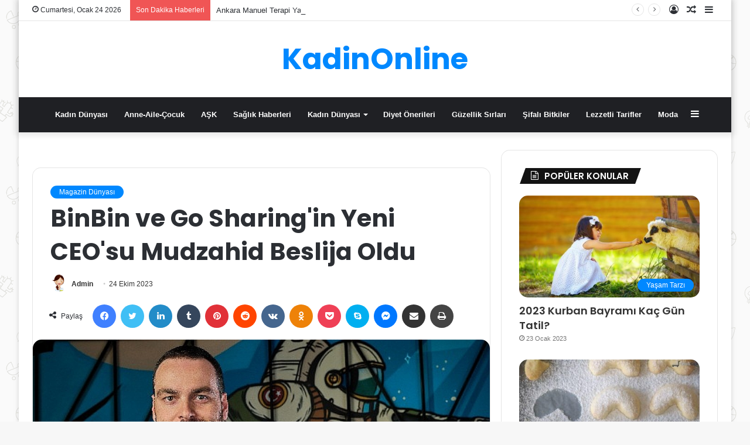

--- FILE ---
content_type: text/html; charset=UTF-8
request_url: https://www.kadinonline.net/binbin-ve-go-sharingin-yeni-ceosu-mudzahid-beslija-oldu/
body_size: 24547
content:
<!DOCTYPE html>
<html lang="tr" class="" data-skin="light" prefix="og: http://ogp.me/ns#">
<head>
	<meta charset="UTF-8" />
	<link rel="profile" href="https://gmpg.org/xfn/11" />
	<script type="text/javascript">
/* <![CDATA[ */
(()=>{var e={};e.g=function(){if("object"==typeof globalThis)return globalThis;try{return this||new Function("return this")()}catch(e){if("object"==typeof window)return window}}(),function({ampUrl:n,isCustomizePreview:t,isAmpDevMode:r,noampQueryVarName:o,noampQueryVarValue:s,disabledStorageKey:i,mobileUserAgents:a,regexRegex:c}){if("undefined"==typeof sessionStorage)return;const d=new RegExp(c);if(!a.some((e=>{const n=e.match(d);return!(!n||!new RegExp(n[1],n[2]).test(navigator.userAgent))||navigator.userAgent.includes(e)})))return;e.g.addEventListener("DOMContentLoaded",(()=>{const e=document.getElementById("amp-mobile-version-switcher");if(!e)return;e.hidden=!1;const n=e.querySelector("a[href]");n&&n.addEventListener("click",(()=>{sessionStorage.removeItem(i)}))}));const g=r&&["paired-browsing-non-amp","paired-browsing-amp"].includes(window.name);if(sessionStorage.getItem(i)||t||g)return;const u=new URL(location.href),m=new URL(n);m.hash=u.hash,u.searchParams.has(o)&&s===u.searchParams.get(o)?sessionStorage.setItem(i,"1"):m.href!==u.href&&(window.stop(),location.replace(m.href))}({"ampUrl":"https:\/\/www.kadinonline.net\/binbin-ve-go-sharingin-yeni-ceosu-mudzahid-beslija-oldu\/?amp=1","noampQueryVarName":"noamp","noampQueryVarValue":"mobile","disabledStorageKey":"amp_mobile_redirect_disabled","mobileUserAgents":["Mobile","Android","Silk\/","Kindle","BlackBerry","Opera Mini","Opera Mobi"],"regexRegex":"^\\\/((?:.|\\n)+)\\\/([i]*)$","isCustomizePreview":false,"isAmpDevMode":false})})();
/* ]]> */
</script>
<title>BinBin ve Go Sharing&#039;in Yeni CEO&#039;su Mudzahid Beslija Oldu &#8211; KadinOnline</title>
<meta name='robots' content='max-image-preview:large' />
<link rel="alternate" type="application/rss+xml" title="KadinOnline &raquo; akışı" href="https://www.kadinonline.net/feed/" />
<link rel="alternate" type="application/rss+xml" title="KadinOnline &raquo; yorum akışı" href="https://www.kadinonline.net/comments/feed/" />
<link rel="alternate" type="application/rss+xml" title="KadinOnline &raquo; BinBin ve Go Sharing&#039;in Yeni CEO&#039;su Mudzahid Beslija Oldu yorum akışı" href="https://www.kadinonline.net/binbin-ve-go-sharingin-yeni-ceosu-mudzahid-beslija-oldu/feed/" />
<link rel="alternate" title="oEmbed (JSON)" type="application/json+oembed" href="https://www.kadinonline.net/wp-json/oembed/1.0/embed?url=https%3A%2F%2Fwww.kadinonline.net%2Fbinbin-ve-go-sharingin-yeni-ceosu-mudzahid-beslija-oldu%2F" />
<link rel="alternate" title="oEmbed (XML)" type="text/xml+oembed" href="https://www.kadinonline.net/wp-json/oembed/1.0/embed?url=https%3A%2F%2Fwww.kadinonline.net%2Fbinbin-ve-go-sharingin-yeni-ceosu-mudzahid-beslija-oldu%2F&#038;format=xml" />

<meta property="og:title" content="BinBin ve Go Sharing&#039;in Yeni CEO&#039;su Mudzahid Beslija Oldu - KadinOnline" />
<meta property="og:type" content="article" />
<meta property="og:description" content="Mikromobilite alanında yurt dışına açılan ilk Türk şirketi olarak faaliyetlerini sürdüren BinBin, yu" />
<meta property="og:url" content="https://www.kadinonline.net/binbin-ve-go-sharingin-yeni-ceosu-mudzahid-beslija-oldu/" />
<meta property="og:site_name" content="KadinOnline" />
<meta property="og:image" content="https://www.kadinonline.net/wp-content/uploads/2023/10/binbin-ve-go-sharingin-yeni-ceosu-mudzahid-beslija-oldu.jpg" />
<style id='wp-img-auto-sizes-contain-inline-css' type='text/css'>
img:is([sizes=auto i],[sizes^="auto," i]){contain-intrinsic-size:3000px 1500px}
/*# sourceURL=wp-img-auto-sizes-contain-inline-css */
</style>

<style id='wp-emoji-styles-inline-css' type='text/css'>

	img.wp-smiley, img.emoji {
		display: inline !important;
		border: none !important;
		box-shadow: none !important;
		height: 1em !important;
		width: 1em !important;
		margin: 0 0.07em !important;
		vertical-align: -0.1em !important;
		background: none !important;
		padding: 0 !important;
	}
/*# sourceURL=wp-emoji-styles-inline-css */
</style>
<link rel='stylesheet' id='wp-block-library-css' href='https://www.kadinonline.net/wp-includes/css/dist/block-library/style.min.css?ver=6.9' type='text/css' media='all' />
<style id='global-styles-inline-css' type='text/css'>
:root{--wp--preset--aspect-ratio--square: 1;--wp--preset--aspect-ratio--4-3: 4/3;--wp--preset--aspect-ratio--3-4: 3/4;--wp--preset--aspect-ratio--3-2: 3/2;--wp--preset--aspect-ratio--2-3: 2/3;--wp--preset--aspect-ratio--16-9: 16/9;--wp--preset--aspect-ratio--9-16: 9/16;--wp--preset--color--black: #000000;--wp--preset--color--cyan-bluish-gray: #abb8c3;--wp--preset--color--white: #ffffff;--wp--preset--color--pale-pink: #f78da7;--wp--preset--color--vivid-red: #cf2e2e;--wp--preset--color--luminous-vivid-orange: #ff6900;--wp--preset--color--luminous-vivid-amber: #fcb900;--wp--preset--color--light-green-cyan: #7bdcb5;--wp--preset--color--vivid-green-cyan: #00d084;--wp--preset--color--pale-cyan-blue: #8ed1fc;--wp--preset--color--vivid-cyan-blue: #0693e3;--wp--preset--color--vivid-purple: #9b51e0;--wp--preset--gradient--vivid-cyan-blue-to-vivid-purple: linear-gradient(135deg,rgb(6,147,227) 0%,rgb(155,81,224) 100%);--wp--preset--gradient--light-green-cyan-to-vivid-green-cyan: linear-gradient(135deg,rgb(122,220,180) 0%,rgb(0,208,130) 100%);--wp--preset--gradient--luminous-vivid-amber-to-luminous-vivid-orange: linear-gradient(135deg,rgb(252,185,0) 0%,rgb(255,105,0) 100%);--wp--preset--gradient--luminous-vivid-orange-to-vivid-red: linear-gradient(135deg,rgb(255,105,0) 0%,rgb(207,46,46) 100%);--wp--preset--gradient--very-light-gray-to-cyan-bluish-gray: linear-gradient(135deg,rgb(238,238,238) 0%,rgb(169,184,195) 100%);--wp--preset--gradient--cool-to-warm-spectrum: linear-gradient(135deg,rgb(74,234,220) 0%,rgb(151,120,209) 20%,rgb(207,42,186) 40%,rgb(238,44,130) 60%,rgb(251,105,98) 80%,rgb(254,248,76) 100%);--wp--preset--gradient--blush-light-purple: linear-gradient(135deg,rgb(255,206,236) 0%,rgb(152,150,240) 100%);--wp--preset--gradient--blush-bordeaux: linear-gradient(135deg,rgb(254,205,165) 0%,rgb(254,45,45) 50%,rgb(107,0,62) 100%);--wp--preset--gradient--luminous-dusk: linear-gradient(135deg,rgb(255,203,112) 0%,rgb(199,81,192) 50%,rgb(65,88,208) 100%);--wp--preset--gradient--pale-ocean: linear-gradient(135deg,rgb(255,245,203) 0%,rgb(182,227,212) 50%,rgb(51,167,181) 100%);--wp--preset--gradient--electric-grass: linear-gradient(135deg,rgb(202,248,128) 0%,rgb(113,206,126) 100%);--wp--preset--gradient--midnight: linear-gradient(135deg,rgb(2,3,129) 0%,rgb(40,116,252) 100%);--wp--preset--font-size--small: 13px;--wp--preset--font-size--medium: 20px;--wp--preset--font-size--large: 36px;--wp--preset--font-size--x-large: 42px;--wp--preset--spacing--20: 0.44rem;--wp--preset--spacing--30: 0.67rem;--wp--preset--spacing--40: 1rem;--wp--preset--spacing--50: 1.5rem;--wp--preset--spacing--60: 2.25rem;--wp--preset--spacing--70: 3.38rem;--wp--preset--spacing--80: 5.06rem;--wp--preset--shadow--natural: 6px 6px 9px rgba(0, 0, 0, 0.2);--wp--preset--shadow--deep: 12px 12px 50px rgba(0, 0, 0, 0.4);--wp--preset--shadow--sharp: 6px 6px 0px rgba(0, 0, 0, 0.2);--wp--preset--shadow--outlined: 6px 6px 0px -3px rgb(255, 255, 255), 6px 6px rgb(0, 0, 0);--wp--preset--shadow--crisp: 6px 6px 0px rgb(0, 0, 0);}:where(.is-layout-flex){gap: 0.5em;}:where(.is-layout-grid){gap: 0.5em;}body .is-layout-flex{display: flex;}.is-layout-flex{flex-wrap: wrap;align-items: center;}.is-layout-flex > :is(*, div){margin: 0;}body .is-layout-grid{display: grid;}.is-layout-grid > :is(*, div){margin: 0;}:where(.wp-block-columns.is-layout-flex){gap: 2em;}:where(.wp-block-columns.is-layout-grid){gap: 2em;}:where(.wp-block-post-template.is-layout-flex){gap: 1.25em;}:where(.wp-block-post-template.is-layout-grid){gap: 1.25em;}.has-black-color{color: var(--wp--preset--color--black) !important;}.has-cyan-bluish-gray-color{color: var(--wp--preset--color--cyan-bluish-gray) !important;}.has-white-color{color: var(--wp--preset--color--white) !important;}.has-pale-pink-color{color: var(--wp--preset--color--pale-pink) !important;}.has-vivid-red-color{color: var(--wp--preset--color--vivid-red) !important;}.has-luminous-vivid-orange-color{color: var(--wp--preset--color--luminous-vivid-orange) !important;}.has-luminous-vivid-amber-color{color: var(--wp--preset--color--luminous-vivid-amber) !important;}.has-light-green-cyan-color{color: var(--wp--preset--color--light-green-cyan) !important;}.has-vivid-green-cyan-color{color: var(--wp--preset--color--vivid-green-cyan) !important;}.has-pale-cyan-blue-color{color: var(--wp--preset--color--pale-cyan-blue) !important;}.has-vivid-cyan-blue-color{color: var(--wp--preset--color--vivid-cyan-blue) !important;}.has-vivid-purple-color{color: var(--wp--preset--color--vivid-purple) !important;}.has-black-background-color{background-color: var(--wp--preset--color--black) !important;}.has-cyan-bluish-gray-background-color{background-color: var(--wp--preset--color--cyan-bluish-gray) !important;}.has-white-background-color{background-color: var(--wp--preset--color--white) !important;}.has-pale-pink-background-color{background-color: var(--wp--preset--color--pale-pink) !important;}.has-vivid-red-background-color{background-color: var(--wp--preset--color--vivid-red) !important;}.has-luminous-vivid-orange-background-color{background-color: var(--wp--preset--color--luminous-vivid-orange) !important;}.has-luminous-vivid-amber-background-color{background-color: var(--wp--preset--color--luminous-vivid-amber) !important;}.has-light-green-cyan-background-color{background-color: var(--wp--preset--color--light-green-cyan) !important;}.has-vivid-green-cyan-background-color{background-color: var(--wp--preset--color--vivid-green-cyan) !important;}.has-pale-cyan-blue-background-color{background-color: var(--wp--preset--color--pale-cyan-blue) !important;}.has-vivid-cyan-blue-background-color{background-color: var(--wp--preset--color--vivid-cyan-blue) !important;}.has-vivid-purple-background-color{background-color: var(--wp--preset--color--vivid-purple) !important;}.has-black-border-color{border-color: var(--wp--preset--color--black) !important;}.has-cyan-bluish-gray-border-color{border-color: var(--wp--preset--color--cyan-bluish-gray) !important;}.has-white-border-color{border-color: var(--wp--preset--color--white) !important;}.has-pale-pink-border-color{border-color: var(--wp--preset--color--pale-pink) !important;}.has-vivid-red-border-color{border-color: var(--wp--preset--color--vivid-red) !important;}.has-luminous-vivid-orange-border-color{border-color: var(--wp--preset--color--luminous-vivid-orange) !important;}.has-luminous-vivid-amber-border-color{border-color: var(--wp--preset--color--luminous-vivid-amber) !important;}.has-light-green-cyan-border-color{border-color: var(--wp--preset--color--light-green-cyan) !important;}.has-vivid-green-cyan-border-color{border-color: var(--wp--preset--color--vivid-green-cyan) !important;}.has-pale-cyan-blue-border-color{border-color: var(--wp--preset--color--pale-cyan-blue) !important;}.has-vivid-cyan-blue-border-color{border-color: var(--wp--preset--color--vivid-cyan-blue) !important;}.has-vivid-purple-border-color{border-color: var(--wp--preset--color--vivid-purple) !important;}.has-vivid-cyan-blue-to-vivid-purple-gradient-background{background: var(--wp--preset--gradient--vivid-cyan-blue-to-vivid-purple) !important;}.has-light-green-cyan-to-vivid-green-cyan-gradient-background{background: var(--wp--preset--gradient--light-green-cyan-to-vivid-green-cyan) !important;}.has-luminous-vivid-amber-to-luminous-vivid-orange-gradient-background{background: var(--wp--preset--gradient--luminous-vivid-amber-to-luminous-vivid-orange) !important;}.has-luminous-vivid-orange-to-vivid-red-gradient-background{background: var(--wp--preset--gradient--luminous-vivid-orange-to-vivid-red) !important;}.has-very-light-gray-to-cyan-bluish-gray-gradient-background{background: var(--wp--preset--gradient--very-light-gray-to-cyan-bluish-gray) !important;}.has-cool-to-warm-spectrum-gradient-background{background: var(--wp--preset--gradient--cool-to-warm-spectrum) !important;}.has-blush-light-purple-gradient-background{background: var(--wp--preset--gradient--blush-light-purple) !important;}.has-blush-bordeaux-gradient-background{background: var(--wp--preset--gradient--blush-bordeaux) !important;}.has-luminous-dusk-gradient-background{background: var(--wp--preset--gradient--luminous-dusk) !important;}.has-pale-ocean-gradient-background{background: var(--wp--preset--gradient--pale-ocean) !important;}.has-electric-grass-gradient-background{background: var(--wp--preset--gradient--electric-grass) !important;}.has-midnight-gradient-background{background: var(--wp--preset--gradient--midnight) !important;}.has-small-font-size{font-size: var(--wp--preset--font-size--small) !important;}.has-medium-font-size{font-size: var(--wp--preset--font-size--medium) !important;}.has-large-font-size{font-size: var(--wp--preset--font-size--large) !important;}.has-x-large-font-size{font-size: var(--wp--preset--font-size--x-large) !important;}
/*# sourceURL=global-styles-inline-css */
</style>

<style id='classic-theme-styles-inline-css' type='text/css'>
/*! This file is auto-generated */
.wp-block-button__link{color:#fff;background-color:#32373c;border-radius:9999px;box-shadow:none;text-decoration:none;padding:calc(.667em + 2px) calc(1.333em + 2px);font-size:1.125em}.wp-block-file__button{background:#32373c;color:#fff;text-decoration:none}
/*# sourceURL=/wp-includes/css/classic-themes.min.css */
</style>
<link rel='stylesheet' id='dashicons-css' href='https://www.kadinonline.net/wp-includes/css/dashicons.min.css?ver=6.9' type='text/css' media='all' />
<link rel='stylesheet' id='everest-forms-general-css' href='https://www.kadinonline.net/wp-content/plugins/everest-forms/assets/css/everest-forms.css?ver=3.4.1' type='text/css' media='all' />
<link rel='stylesheet' id='jquery-intl-tel-input-css' href='https://www.kadinonline.net/wp-content/plugins/everest-forms/assets/css/intlTelInput.css?ver=3.4.1' type='text/css' media='all' />
<link rel='stylesheet' id='ppress-frontend-css' href='https://www.kadinonline.net/wp-content/plugins/wp-user-avatar/assets/css/frontend.min.css?ver=4.16.8' type='text/css' media='all' />
<link rel='stylesheet' id='ppress-flatpickr-css' href='https://www.kadinonline.net/wp-content/plugins/wp-user-avatar/assets/flatpickr/flatpickr.min.css?ver=4.16.8' type='text/css' media='all' />
<link rel='stylesheet' id='ppress-select2-css' href='https://www.kadinonline.net/wp-content/plugins/wp-user-avatar/assets/select2/select2.min.css?ver=6.9' type='text/css' media='all' />
<link rel='stylesheet' id='tie-css-base-css' href='https://www.kadinonline.net/wp-content/themes/jannahX/jannah/assets/css/base.min.css?ver=5.4.2' type='text/css' media='all' />
<link rel='stylesheet' id='tie-css-styles-css' href='https://www.kadinonline.net/wp-content/themes/jannahX/jannah/assets/css/style.min.css?ver=5.4.2' type='text/css' media='all' />
<link rel='stylesheet' id='tie-css-widgets-css' href='https://www.kadinonline.net/wp-content/themes/jannahX/jannah/assets/css/widgets.min.css?ver=5.4.2' type='text/css' media='all' />
<link rel='stylesheet' id='tie-css-helpers-css' href='https://www.kadinonline.net/wp-content/themes/jannahX/jannah/assets/css/helpers.min.css?ver=5.4.2' type='text/css' media='all' />
<link rel='stylesheet' id='tie-fontawesome5-css' href='https://www.kadinonline.net/wp-content/themes/jannahX/jannah/assets/css/fontawesome.css?ver=5.4.2' type='text/css' media='all' />
<link rel='stylesheet' id='tie-css-ilightbox-css' href='https://www.kadinonline.net/wp-content/themes/jannahX/jannah/assets/ilightbox/dark-skin/skin.css?ver=5.4.2' type='text/css' media='all' />
<link rel='stylesheet' id='tie-css-single-css' href='https://www.kadinonline.net/wp-content/themes/jannahX/jannah/assets/css/single.min.css?ver=5.4.2' type='text/css' media='all' />
<link rel='stylesheet' id='tie-css-print-css' href='https://www.kadinonline.net/wp-content/themes/jannahX/jannah/assets/css/print.css?ver=5.4.2' type='text/css' media='print' />
<style id='tie-css-print-inline-css' type='text/css'>
.wf-active .logo-text,.wf-active h1,.wf-active h2,.wf-active h3,.wf-active h4,.wf-active h5,.wf-active h6,.wf-active .the-subtitle{font-family: 'Poppins';}#tie-body{background-image: url(https://www.kadinonline.net/wp-content/themes/jannahX/jannah/assets/images/patterns/body-bg42.png);}.tie-cat-2,.tie-cat-item-2 > span{background-color:#e67e22 !important;color:#FFFFFF !important;}.tie-cat-2:after{border-top-color:#e67e22 !important;}.tie-cat-2:hover{background-color:#c86004 !important;}.tie-cat-2:hover:after{border-top-color:#c86004 !important;}.tie-cat-10,.tie-cat-item-10 > span{background-color:#2ecc71 !important;color:#FFFFFF !important;}.tie-cat-10:after{border-top-color:#2ecc71 !important;}.tie-cat-10:hover{background-color:#10ae53 !important;}.tie-cat-10:hover:after{border-top-color:#10ae53 !important;}.tie-cat-13,.tie-cat-item-13 > span{background-color:#9b59b6 !important;color:#FFFFFF !important;}.tie-cat-13:after{border-top-color:#9b59b6 !important;}.tie-cat-13:hover{background-color:#7d3b98 !important;}.tie-cat-13:hover:after{border-top-color:#7d3b98 !important;}.tie-cat-16,.tie-cat-item-16 > span{background-color:#34495e !important;color:#FFFFFF !important;}.tie-cat-16:after{border-top-color:#34495e !important;}.tie-cat-16:hover{background-color:#162b40 !important;}.tie-cat-16:hover:after{border-top-color:#162b40 !important;}.tie-cat-18,.tie-cat-item-18 > span{background-color:#795548 !important;color:#FFFFFF !important;}.tie-cat-18:after{border-top-color:#795548 !important;}.tie-cat-18:hover{background-color:#5b372a !important;}.tie-cat-18:hover:after{border-top-color:#5b372a !important;}.tie-cat-19,.tie-cat-item-19 > span{background-color:#4CAF50 !important;color:#FFFFFF !important;}.tie-cat-19:after{border-top-color:#4CAF50 !important;}.tie-cat-19:hover{background-color:#2e9132 !important;}.tie-cat-19:hover:after{border-top-color:#2e9132 !important;}.tie-cat-370,.tie-cat-item-370 > span{background-color:#e74c3c !important;color:#FFFFFF !important;}.tie-cat-370:after{border-top-color:#e74c3c !important;}.tie-cat-370:hover{background-color:#c92e1e !important;}.tie-cat-370:hover:after{border-top-color:#c92e1e !important;}body a.go-to-top-button,body .more-link,body .button,body [type='submit'],body .generic-button a,body .generic-button button,body textarea,body input:not([type='checkbox']):not([type='radio']),body .mag-box .breaking,body .social-icons-widget .social-icons-item .social-link,body .widget_product_tag_cloud a,body .widget_tag_cloud a,body .post-tags a,body .widget_layered_nav_filters a,body .post-bottom-meta-title,body .post-bottom-meta a,body .post-cat,body .more-link,body .show-more-button,body #instagram-link.is-expanded .follow-button,body .cat-counter a + span,body .mag-box-options .slider-arrow-nav a,body .main-menu .cats-horizontal li a,body #instagram-link.is-compact,body .pages-numbers a,body .pages-nav-item,body .bp-pagination-links .page-numbers,body .fullwidth-area .widget_tag_cloud .tagcloud a,body .header-layout-1 #main-nav .components #search-input,body ul.breaking-news-nav li.jnt-prev,body ul.breaking-news-nav li.jnt-next{border-radius: 35px;}body .mag-box ul.breaking-news-nav li{border: 0 !important;}body #instagram-link.is-compact{padding-right: 40px;padding-left: 40px;}body .post-bottom-meta-title,body .post-bottom-meta a,body .post-cat,body .more-link{padding-right: 15px;padding-left: 15px;}body #masonry-grid .container-wrapper .post-thumb img{border-radius: 0px;}body .video-thumbnail,body .review-item,body .review-summary,body .user-rate-wrap,body textarea,body input,body select{border-radius: 5px;}body .post-content-slideshow,body #tie-read-next,body .prev-next-post-nav .post-thumb,body .post-thumb img,body .container-wrapper,body .tie-popup-container .container-wrapper,body .widget,body .grid-slider-wrapper .grid-item,body .slider-vertical-navigation .slide,body .boxed-slider:not(.grid-slider-wrapper) .slide,body .buddypress-wrap .activity-list .load-more a,body .buddypress-wrap .activity-list .load-newest a,body .woocommerce .products .product .product-img img,body .woocommerce .products .product .product-img,body .woocommerce .woocommerce-tabs,body .woocommerce div.product .related.products,body .woocommerce div.product .up-sells.products,body .woocommerce .cart_totals,.woocommerce .cross-sells,body .big-thumb-left-box-inner,body .miscellaneous-box .posts-items li:first-child,body .single-big-img,body .masonry-with-spaces .container-wrapper .slide,body .news-gallery-items li .post-thumb,body .scroll-2-box .slide,.magazine1.archive:not(.bbpress) .entry-header-outer,.magazine1.search .entry-header-outer,.magazine1.archive:not(.bbpress) .mag-box .container-wrapper,.magazine1.search .mag-box .container-wrapper,body.magazine1 .entry-header-outer + .mag-box,body .digital-rating-static,body .entry q,body .entry blockquote,body #instagram-link.is-expanded,body.single-post .featured-area,body.post-layout-8 #content,body .footer-boxed-widget-area,body .tie-video-main-slider,body .post-thumb-overlay,body .widget_media_image img,body .stream-item-mag img,body .media-page-layout .post-element{border-radius: 15px;}@media (max-width: 767px) {.tie-video-main-slider iframe{border-top-right-radius: 15px;border-top-left-radius: 15px;}}.magazine1.archive:not(.bbpress) .mag-box .container-wrapper,.magazine1.search .mag-box .container-wrapper{margin-top: 15px;border-top-width: 1px;}body .section-wrapper:not(.container-full) .wide-slider-wrapper .slider-main-container,body .section-wrapper:not(.container-full) .wide-slider-three-slids-wrapper{border-radius: 15px;overflow: hidden;}body .wide-slider-nav-wrapper,body .share-buttons-bottom,body .first-post-gradient li:first-child .post-thumb:after,body .scroll-2-box .post-thumb:after{border-bottom-left-radius: 15px;border-bottom-right-radius: 15px;}body .main-menu .menu-sub-content,body .comp-sub-menu{border-bottom-left-radius: 10px;border-bottom-right-radius: 10px;}body.single-post .featured-area{overflow: hidden;}body #check-also-box.check-also-left{border-top-right-radius: 15px;border-bottom-right-radius: 15px;}body #check-also-box.check-also-right{border-top-left-radius: 15px;border-bottom-left-radius: 15px;}body .mag-box .breaking-news-nav li:last-child{border-top-right-radius: 35px;border-bottom-right-radius: 35px;}body .mag-box .breaking-title:before{border-top-left-radius: 35px;border-bottom-left-radius: 35px;}body .tabs li:last-child a,body .full-overlay-title li:not(.no-post-thumb) .block-title-overlay{border-top-right-radius: 15px;}body .center-overlay-title li:not(.no-post-thumb) .block-title-overlay,body .tabs li:first-child a{border-top-left-radius: 15px;}
/*# sourceURL=tie-css-print-inline-css */
</style>
<script type="text/javascript" src="https://www.kadinonline.net/wp-includes/js/jquery/jquery.min.js?ver=3.7.1" id="jquery-core-js"></script>
<script type="text/javascript" src="https://www.kadinonline.net/wp-includes/js/jquery/jquery-migrate.min.js?ver=3.4.1" id="jquery-migrate-js"></script>
<script type="text/javascript" src="https://www.kadinonline.net/wp-content/plugins/wp-user-avatar/assets/flatpickr/flatpickr.min.js?ver=4.16.8" id="ppress-flatpickr-js"></script>
<script type="text/javascript" src="https://www.kadinonline.net/wp-content/plugins/wp-user-avatar/assets/select2/select2.min.js?ver=4.16.8" id="ppress-select2-js"></script>
<link rel="https://api.w.org/" href="https://www.kadinonline.net/wp-json/" /><link rel="alternate" title="JSON" type="application/json" href="https://www.kadinonline.net/wp-json/wp/v2/posts/14842" /><link rel="EditURI" type="application/rsd+xml" title="RSD" href="https://www.kadinonline.net/xmlrpc.php?rsd" />
<meta name="generator" content="WordPress 6.9" />
<meta name="generator" content="Everest Forms 3.4.1" />
<link rel="canonical" href="https://www.kadinonline.net/binbin-ve-go-sharingin-yeni-ceosu-mudzahid-beslija-oldu/" />
<link rel='shortlink' href='https://www.kadinonline.net/?p=14842' />
<meta property="fb:app_id" content=""/><link rel="alternate" type="text/html" media="only screen and (max-width: 640px)" href="https://www.kadinonline.net/binbin-ve-go-sharingin-yeni-ceosu-mudzahid-beslija-oldu/?amp=1"> <meta name="description" content="Mikromobilite alanında yurt dışına açılan ilk Türk şirketi olarak faaliyetlerini sürdüren BinBin, yurt dışı yatırımlarıyla büyümeye devam ederken CEO" /><meta http-equiv="X-UA-Compatible" content="IE=edge">
<meta name="theme-color" content="#0088ff" /><meta name="viewport" content="width=1200" /><link rel="amphtml" href="https://www.kadinonline.net/binbin-ve-go-sharingin-yeni-ceosu-mudzahid-beslija-oldu/?amp=1"><style>#amp-mobile-version-switcher{left:0;position:absolute;width:100%;z-index:100}#amp-mobile-version-switcher>a{background-color:#444;border:0;color:#eaeaea;display:block;font-family:-apple-system,BlinkMacSystemFont,Segoe UI,Roboto,Oxygen-Sans,Ubuntu,Cantarell,Helvetica Neue,sans-serif;font-size:16px;font-weight:600;padding:15px 0;text-align:center;-webkit-text-decoration:none;text-decoration:none}#amp-mobile-version-switcher>a:active,#amp-mobile-version-switcher>a:focus,#amp-mobile-version-switcher>a:hover{-webkit-text-decoration:underline;text-decoration:underline}</style><link rel='stylesheet' id='thickbox-css' href='https://www.kadinonline.net/wp-includes/js/thickbox/thickbox.css?ver=6.9' type='text/css' media='all' />
</head>

<body data-rsssl=1 id="tie-body" class="wp-singular post-template-default single single-post postid-14842 single-format-standard wp-theme-jannahXjannah everest-forms-no-js boxed-layout wrapper-has-shadow block-head-4 block-head-5 magazine3 magazine1 is-desktop is-header-layout-2 sidebar-right has-sidebar post-layout-1 narrow-title-narrow-media has-mobile-share hide_read_more_buttons hide_post_newsletter hide_post_authorbio hide_post_nav">



<div class="background-overlay">

	<div id="tie-container" class="site tie-container">

		
		<div id="tie-wrapper">

			<div class="stream-item stream-item-above-header"><script data-ad-client="ca-pub-1545114487589886" async src="https://pagead2.googlesyndication.com/pagead/js/adsbygoogle.js"></script></div>
<header id="theme-header" class="theme-header header-layout-2 main-nav-dark main-nav-default-dark main-nav-below no-stream-item top-nav-active top-nav-light top-nav-default-light top-nav-above has-shadow has-normal-width-logo mobile-header-default">
	
<nav id="top-nav"  class="has-date-breaking-components top-nav header-nav has-breaking-news" aria-label="İkincil Menü">
	<div class="container">
		<div class="topbar-wrapper">

			
					<div class="topbar-today-date tie-icon">
						Cumartesi, Ocak 24 2026					</div>
					
			<div class="tie-alignleft">
				
<div class="breaking controls-is-active">

	<span class="breaking-title">
		<span class="tie-icon-bolt breaking-icon" aria-hidden="true"></span>
		<span class="breaking-title-text">Son Dakika Haberleri</span>
	</span>

	<ul id="breaking-news-in-header" class="breaking-news" data-type="reveal" data-arrows="true">

		
							<li class="news-item">
								<a href="https://www.kadinonline.net/en-dogal-ve-guvenli-hastane-cikis-seti-rehberi/">En Doğal ve Güvenli Hastane Çıkış Seti Rehberi</a>
							</li>

							
							<li class="news-item">
								<a href="https://www.kadinonline.net/ankara-manuel-terapi-yapan-yerler-5-adet/">Ankara Manuel Terapi Yapan Yerler (5 Adet)</a>
							</li>

							
							<li class="news-item">
								<a href="https://www.kadinonline.net/bebeklerde-gelisim-becerileri-hangi-aylarda-neler-yapmali/">Bebeklerde Gelişim Becerileri: Hangi Aylarda Neler Yapmalı?</a>
							</li>

							
							<li class="news-item">
								<a href="https://www.kadinonline.net/yaz-tatili-icin-cocuk-sagligi-onerileri/">Yaz Tatili İçin Çocuk Sağlığı Önerileri</a>
							</li>

							
							<li class="news-item">
								<a href="https://www.kadinonline.net/bebeklerde-alerji-belirtileri-ve-onlemleri/">Bebeklerde Alerji Belirtileri ve Önlemleri</a>
							</li>

							
							<li class="news-item">
								<a href="https://www.kadinonline.net/hamilelikte-uygulanabilecek-dogal-agri-yonetimi-yontemleri/">Hamilelikte Uygulanabilecek Doğal Ağrı Yönetimi Yöntemleri</a>
							</li>

							
							<li class="news-item">
								<a href="https://www.kadinonline.net/dogum-sonrasi-ruh-halinin-yonetimi/">Doğum Sonrası Ruh Halinin Yönetimi</a>
							</li>

							
							<li class="news-item">
								<a href="https://www.kadinonline.net/kadin-sagliginda-alternatif-tip-yontemleri/">Kadın Sağlığında Alternatif Tıp Yöntemleri</a>
							</li>

							
							<li class="news-item">
								<a href="https://www.kadinonline.net/evinizde-yapabileceginiz-en-guzel-jel-tirnak-modelleri/">Evinizde Yapabileceğiniz En Güzel Jel Tırnak Modelleri</a>
							</li>

							
							<li class="news-item">
								<a href="https://www.kadinonline.net/alisveriste-kaliteyi-artirmanin-yollari/">Alışverişte Kaliteyi Artırmanın Yolları</a>
							</li>

							
	</ul>
</div><!-- #breaking /-->
			</div><!-- .tie-alignleft /-->

			<div class="tie-alignright">
				<ul class="components">	<li class="side-aside-nav-icon menu-item custom-menu-link">
		<a href="#">
			<span class="tie-icon-navicon" aria-hidden="true"></span>
			<span class="screen-reader-text">Kenar Bölmesi</span>
		</a>
	</li>
		<li class="random-post-icon menu-item custom-menu-link">
		<a href="/binbin-ve-go-sharingin-yeni-ceosu-mudzahid-beslija-oldu/?random-post=1" class="random-post" title="Rastgele Makale" rel="nofollow">
			<span class="tie-icon-random" aria-hidden="true"></span>
			<span class="screen-reader-text">Rastgele Makale</span>
		</a>
	</li>
	
	
		<li class=" popup-login-icon menu-item custom-menu-link">
			<a href="#" class="lgoin-btn tie-popup-trigger">
				<span class="tie-icon-author" aria-hidden="true"></span>
				<span class="screen-reader-text">Kayıt Ol</span>			</a>
		</li>

			</ul><!-- Components -->			</div><!-- .tie-alignright /-->

		</div><!-- .topbar-wrapper /-->
	</div><!-- .container /-->
</nav><!-- #top-nav /-->

<div class="container header-container">
	<div class="tie-row logo-row">

		
		<div class="logo-wrapper">
			<div class="tie-col-md-4 logo-container clearfix">
				
		<div id="logo" class="text-logo" >

			
			<a title="KadinOnline" href="https://www.kadinonline.net/">
				<div class="logo-text">KadinOnline</div>			</a>

			
		</div><!-- #logo /-->

					</div><!-- .tie-col /-->
		</div><!-- .logo-wrapper /-->

		
	</div><!-- .tie-row /-->
</div><!-- .container /-->

<div class="main-nav-wrapper">
	<nav id="main-nav"  class="main-nav header-nav"  aria-label="Birincil Menü">
		<div class="container">

			<div class="main-menu-wrapper">

				
				<div id="menu-components-wrap">

					
					<div class="main-menu main-menu-wrap tie-alignleft">
						<div id="main-nav-menu" class="main-menu header-menu"><ul id="menu-menu-1" class="menu" role="menubar"><li id="menu-item-3508" class="menu-item menu-item-type-taxonomy menu-item-object-category menu-item-3508"><a href="https://www.kadinonline.net/category/kadin-dunyasi/">Kadın Dünyası</a></li>
<li id="menu-item-3503" class="menu-item menu-item-type-taxonomy menu-item-object-category menu-item-3503"><a href="https://www.kadinonline.net/category/anne-aile-cocuk/">Anne-Aile-Çocuk</a></li>
<li id="menu-item-3504" class="menu-item menu-item-type-taxonomy menu-item-object-category menu-item-3504"><a href="https://www.kadinonline.net/category/ask/">AŞK</a></li>
<li id="menu-item-3512" class="menu-item menu-item-type-taxonomy menu-item-object-category menu-item-3512"><a href="https://www.kadinonline.net/category/saglik-haberleri/">Sağlık Haberleri</a></li>
<li id="menu-item-5269" class="menu-item menu-item-type-taxonomy menu-item-object-category menu-item-has-children menu-item-5269"><a href="https://www.kadinonline.net/category/kadin-dunyasi/">Kadın Dünyası</a>
<ul class="sub-menu menu-sub-content">
	<li id="menu-item-5270" class="menu-item menu-item-type-taxonomy menu-item-object-category menu-item-5270"><a href="https://www.kadinonline.net/category/kadin-dunyasi/hamilelik-donemi/">Hamilelik Dönemi</a></li>
</ul>
</li>
<li id="menu-item-3505" class="menu-item menu-item-type-taxonomy menu-item-object-category menu-item-3505"><a href="https://www.kadinonline.net/category/diyet-onerileri/">Diyet Önerileri</a></li>
<li id="menu-item-3507" class="menu-item menu-item-type-taxonomy menu-item-object-category menu-item-3507"><a href="https://www.kadinonline.net/category/guzellik-sirlari/">Güzellik Sırları</a></li>
<li id="menu-item-3513" class="menu-item menu-item-type-taxonomy menu-item-object-category menu-item-3513"><a href="https://www.kadinonline.net/category/sifali-bitkiler/">Şifalı Bitkiler</a></li>
<li id="menu-item-3509" class="menu-item menu-item-type-taxonomy menu-item-object-category menu-item-3509"><a href="https://www.kadinonline.net/category/lezzetli-tarifler/">Lezzetli Tarifler</a></li>
<li id="menu-item-3510" class="menu-item menu-item-type-taxonomy menu-item-object-category menu-item-3510"><a href="https://www.kadinonline.net/category/moda/">Moda</a></li>
</ul></div>					</div><!-- .main-menu.tie-alignleft /-->

					<ul class="components">	<li class="side-aside-nav-icon menu-item custom-menu-link">
		<a href="#">
			<span class="tie-icon-navicon" aria-hidden="true"></span>
			<span class="screen-reader-text">Kenar Bölmesi</span>
		</a>
	</li>
	</ul><!-- Components -->
				</div><!-- #menu-components-wrap /-->
			</div><!-- .main-menu-wrapper /-->
		</div><!-- .container /-->
	</nav><!-- #main-nav /-->
</div><!-- .main-nav-wrapper /-->

</header>

<div id="content" class="site-content container"><div id="main-content-row" class="tie-row main-content-row">

<div class="main-content tie-col-md-8 tie-col-xs-12" role="main">

	<div class="stream-item stream-item-above-post"><script data-ad-client="ca-pub-1545114487589886" async src="https://pagead2.googlesyndication.com/pagead/js/adsbygoogle.js"></script></div>
	<article id="the-post" class="container-wrapper post-content">

		
<header class="entry-header-outer">

	
	<div class="entry-header">

		<span class="post-cat-wrap"><a class="post-cat tie-cat-2182" href="https://www.kadinonline.net/category/magazin-dunyasi/">Magazin Dünyası</a></span>
		<h1 class="post-title entry-title">BinBin ve Go Sharing&#039;in Yeni CEO&#039;su Mudzahid Beslija Oldu</h1>

		<div id="single-post-meta" class="post-meta clearfix"><span class="author-meta single-author with-avatars"><span class="meta-item meta-author-wrapper meta-author-1">
						<span class="meta-author-avatar">
							<a href="https://www.kadinonline.net/author/admin/"><img alt='Admin fotoğrafı' src='https://www.kadinonline.net/wp-content/uploads/2019/05/Screenshotfdfs-150x150.png' srcset='https://www.kadinonline.net/wp-content/uploads/2019/05/Screenshotfdfs.png 2x' class='avatar avatar-140 photo' height='140' width='140' decoding='async'/></a>
						</span>
					<span class="meta-author"><a href="https://www.kadinonline.net/author/admin/" class="author-name tie-icon" title="Admin">Admin</a></span></span></span><span class="date meta-item tie-icon">24 Ekim 2023</span></div><!-- .post-meta -->	</div><!-- .entry-header /-->

	
	
</header><!-- .entry-header-outer /-->


		<div id="share-buttons-top" class="share-buttons share-buttons-top">
			<div class="share-links  icons-only share-rounded">
										<div class="share-title">
							<span class="tie-icon-share" aria-hidden="true"></span>
							<span> Paylaş</span>
						</div>
						
				<a href="https://www.facebook.com/sharer.php?u=https://www.kadinonline.net/binbin-ve-go-sharingin-yeni-ceosu-mudzahid-beslija-oldu/" rel="external noopener nofollow" title="Facebook" target="_blank" class="facebook-share-btn " data-raw="https://www.facebook.com/sharer.php?u={post_link}">
					<span class="share-btn-icon tie-icon-facebook"></span> <span class="screen-reader-text">Facebook</span>
				</a>
				<a href="https://twitter.com/intent/tweet?text=BinBin%20ve%20Go%20Sharing%27in%20Yeni%20CEO%27su%20Mudzahid%20Beslija%20Oldu&#038;url=https://www.kadinonline.net/binbin-ve-go-sharingin-yeni-ceosu-mudzahid-beslija-oldu/" rel="external noopener nofollow" title="Twitter" target="_blank" class="twitter-share-btn " data-raw="https://twitter.com/intent/tweet?text={post_title}&amp;url={post_link}">
					<span class="share-btn-icon tie-icon-twitter"></span> <span class="screen-reader-text">Twitter</span>
				</a>
				<a href="https://www.linkedin.com/shareArticle?mini=true&#038;url=https://www.kadinonline.net/binbin-ve-go-sharingin-yeni-ceosu-mudzahid-beslija-oldu/&#038;title=BinBin%20ve%20Go%20Sharing%27in%20Yeni%20CEO%27su%20Mudzahid%20Beslija%20Oldu" rel="external noopener nofollow" title="LinkedIn" target="_blank" class="linkedin-share-btn " data-raw="https://www.linkedin.com/shareArticle?mini=true&amp;url={post_full_link}&amp;title={post_title}">
					<span class="share-btn-icon tie-icon-linkedin"></span> <span class="screen-reader-text">LinkedIn</span>
				</a>
				<a href="https://www.tumblr.com/share/link?url=https://www.kadinonline.net/binbin-ve-go-sharingin-yeni-ceosu-mudzahid-beslija-oldu/&#038;name=BinBin%20ve%20Go%20Sharing%27in%20Yeni%20CEO%27su%20Mudzahid%20Beslija%20Oldu" rel="external noopener nofollow" title="Tumblr" target="_blank" class="tumblr-share-btn " data-raw="https://www.tumblr.com/share/link?url={post_link}&amp;name={post_title}">
					<span class="share-btn-icon tie-icon-tumblr"></span> <span class="screen-reader-text">Tumblr</span>
				</a>
				<a href="https://pinterest.com/pin/create/button/?url=https://www.kadinonline.net/binbin-ve-go-sharingin-yeni-ceosu-mudzahid-beslija-oldu/&#038;description=BinBin%20ve%20Go%20Sharing%27in%20Yeni%20CEO%27su%20Mudzahid%20Beslija%20Oldu&#038;media=https://www.kadinonline.net/wp-content/uploads/2023/10/binbin-ve-go-sharingin-yeni-ceosu-mudzahid-beslija-oldu.jpg" rel="external noopener nofollow" title="Pinterest" target="_blank" class="pinterest-share-btn " data-raw="https://pinterest.com/pin/create/button/?url={post_link}&amp;description={post_title}&amp;media={post_img}">
					<span class="share-btn-icon tie-icon-pinterest"></span> <span class="screen-reader-text">Pinterest</span>
				</a>
				<a href="https://reddit.com/submit?url=https://www.kadinonline.net/binbin-ve-go-sharingin-yeni-ceosu-mudzahid-beslija-oldu/&#038;title=BinBin%20ve%20Go%20Sharing%27in%20Yeni%20CEO%27su%20Mudzahid%20Beslija%20Oldu" rel="external noopener nofollow" title="Reddit" target="_blank" class="reddit-share-btn " data-raw="https://reddit.com/submit?url={post_link}&amp;title={post_title}">
					<span class="share-btn-icon tie-icon-reddit"></span> <span class="screen-reader-text">Reddit</span>
				</a>
				<a href="https://vk.com/share.php?url=https://www.kadinonline.net/binbin-ve-go-sharingin-yeni-ceosu-mudzahid-beslija-oldu/" rel="external noopener nofollow" title="VKontakte" target="_blank" class="vk-share-btn " data-raw="https://vk.com/share.php?url={post_link}">
					<span class="share-btn-icon tie-icon-vk"></span> <span class="screen-reader-text">VKontakte</span>
				</a>
				<a href="https://connect.ok.ru/dk?st.cmd=WidgetSharePreview&#038;st.shareUrl=https://www.kadinonline.net/binbin-ve-go-sharingin-yeni-ceosu-mudzahid-beslija-oldu/&#038;description=BinBin%20ve%20Go%20Sharing%27in%20Yeni%20CEO%27su%20Mudzahid%20Beslija%20Oldu&#038;media=https://www.kadinonline.net/wp-content/uploads/2023/10/binbin-ve-go-sharingin-yeni-ceosu-mudzahid-beslija-oldu.jpg" rel="external noopener nofollow" title="Odnoklassniki" target="_blank" class="odnoklassniki-share-btn " data-raw="https://connect.ok.ru/dk?st.cmd=WidgetSharePreview&st.shareUrl={post_link}&amp;description={post_title}&amp;media={post_img}">
					<span class="share-btn-icon tie-icon-odnoklassniki"></span> <span class="screen-reader-text">Odnoklassniki</span>
				</a>
				<a href="https://getpocket.com/save?title=BinBin%20ve%20Go%20Sharing%27in%20Yeni%20CEO%27su%20Mudzahid%20Beslija%20Oldu&#038;url=https://www.kadinonline.net/binbin-ve-go-sharingin-yeni-ceosu-mudzahid-beslija-oldu/" rel="external noopener nofollow" title="Pocket" target="_blank" class="pocket-share-btn " data-raw="https://getpocket.com/save?title={post_title}&amp;url={post_link}">
					<span class="share-btn-icon tie-icon-get-pocket"></span> <span class="screen-reader-text">Pocket</span>
				</a>
				<a href="https://web.skype.com/share?url=https://www.kadinonline.net/binbin-ve-go-sharingin-yeni-ceosu-mudzahid-beslija-oldu/&#038;text=BinBin%20ve%20Go%20Sharing%27in%20Yeni%20CEO%27su%20Mudzahid%20Beslija%20Oldu" rel="external noopener nofollow" title="Skype" target="_blank" class="skype-share-btn " data-raw="https://web.skype.com/share?url={post_link}&text={post_title}">
					<span class="share-btn-icon tie-icon-skype"></span> <span class="screen-reader-text">Skype</span>
				</a>
				<a href="fb-messenger://share?app_id=5303202981&display=popup&link=https://www.kadinonline.net/binbin-ve-go-sharingin-yeni-ceosu-mudzahid-beslija-oldu/&redirect_uri=https://www.kadinonline.net/binbin-ve-go-sharingin-yeni-ceosu-mudzahid-beslija-oldu/" rel="external noopener nofollow" title="Messenger" target="_blank" class="messenger-mob-share-btn messenger-share-btn " data-raw="fb-messenger://share?app_id=5303202981&display=popup&link={post_link}&redirect_uri={post_link}">
					<span class="share-btn-icon tie-icon-messenger"></span> <span class="screen-reader-text">Messenger</span>
				</a>
				<a href="https://www.facebook.com/dialog/send?app_id=5303202981&#038;display=popup&#038;link=https://www.kadinonline.net/binbin-ve-go-sharingin-yeni-ceosu-mudzahid-beslija-oldu/&#038;redirect_uri=https://www.kadinonline.net/binbin-ve-go-sharingin-yeni-ceosu-mudzahid-beslija-oldu/" rel="external noopener nofollow" title="Messenger" target="_blank" class="messenger-desktop-share-btn messenger-share-btn " data-raw="https://www.facebook.com/dialog/send?app_id=5303202981&display=popup&link={post_link}&redirect_uri={post_link}">
					<span class="share-btn-icon tie-icon-messenger"></span> <span class="screen-reader-text">Messenger</span>
				</a>
				<a href="https://api.whatsapp.com/send?text=BinBin%20ve%20Go%20Sharing%27in%20Yeni%20CEO%27su%20Mudzahid%20Beslija%20Oldu%20https://www.kadinonline.net/binbin-ve-go-sharingin-yeni-ceosu-mudzahid-beslija-oldu/" rel="external noopener nofollow" title="WhatsApp" target="_blank" class="whatsapp-share-btn " data-raw="https://api.whatsapp.com/send?text={post_title}%20{post_link}">
					<span class="share-btn-icon tie-icon-whatsapp"></span> <span class="screen-reader-text">WhatsApp</span>
				</a>
				<a href="https://telegram.me/share/url?url=https://www.kadinonline.net/binbin-ve-go-sharingin-yeni-ceosu-mudzahid-beslija-oldu/&text=BinBin%20ve%20Go%20Sharing%27in%20Yeni%20CEO%27su%20Mudzahid%20Beslija%20Oldu" rel="external noopener nofollow" title="Telegram" target="_blank" class="telegram-share-btn " data-raw="https://telegram.me/share/url?url={post_link}&text={post_title}">
					<span class="share-btn-icon tie-icon-paper-plane"></span> <span class="screen-reader-text">Telegram</span>
				</a>
				<a href="viber://forward?text=BinBin%20ve%20Go%20Sharing%27in%20Yeni%20CEO%27su%20Mudzahid%20Beslija%20Oldu%20https://www.kadinonline.net/binbin-ve-go-sharingin-yeni-ceosu-mudzahid-beslija-oldu/" rel="external noopener nofollow" title="Viber" target="_blank" class="viber-share-btn " data-raw="viber://forward?text={post_title}%20{post_link}">
					<span class="share-btn-icon tie-icon-phone"></span> <span class="screen-reader-text">Viber</span>
				</a>
				<a href="https://line.me/R/msg/text/?BinBin%20ve%20Go%20Sharing%27in%20Yeni%20CEO%27su%20Mudzahid%20Beslija%20Oldu%20https://www.kadinonline.net/binbin-ve-go-sharingin-yeni-ceosu-mudzahid-beslija-oldu/" rel="external noopener nofollow" title="Line" target="_blank" class="line-share-btn " data-raw="https://line.me/R/msg/text/?{post_title}%20{post_link}">
					<span class="share-btn-icon tie-icon-line"></span> <span class="screen-reader-text">Line</span>
				</a>
				<a href="mailto:?subject=BinBin%20ve%20Go%20Sharing%27in%20Yeni%20CEO%27su%20Mudzahid%20Beslija%20Oldu&#038;body=https://www.kadinonline.net/binbin-ve-go-sharingin-yeni-ceosu-mudzahid-beslija-oldu/" rel="external noopener nofollow" title="E-Posta ile paylaş" target="_blank" class="email-share-btn " data-raw="mailto:?subject={post_title}&amp;body={post_link}">
					<span class="share-btn-icon tie-icon-envelope"></span> <span class="screen-reader-text">E-Posta ile paylaş</span>
				</a>
				<a href="#" rel="external noopener nofollow" title="Yazdır" target="_blank" class="print-share-btn " data-raw="#">
					<span class="share-btn-icon tie-icon-print"></span> <span class="screen-reader-text">Yazdır</span>
				</a>			</div><!-- .share-links /-->
		</div><!-- .share-buttons /-->

		<div  class="featured-area"><div class="featured-area-inner"><figure class="single-featured-image"><img width="641" height="380" src="https://www.kadinonline.net/wp-content/uploads/2023/10/binbin-ve-go-sharingin-yeni-ceosu-mudzahid-beslija-oldu.jpg" class="attachment-full size-full wp-post-image" alt="" is_main_img="1" decoding="async" fetchpriority="high" srcset="https://www.kadinonline.net/wp-content/uploads/2023/10/binbin-ve-go-sharingin-yeni-ceosu-mudzahid-beslija-oldu.jpg 641w, https://www.kadinonline.net/wp-content/uploads/2023/10/binbin-ve-go-sharingin-yeni-ceosu-mudzahid-beslija-oldu-300x178.jpg 300w" sizes="(max-width: 641px) 100vw, 641px" />
						<figcaption class="single-caption-text">
							<span class="tie-icon-camera" aria-hidden="true"></span> binbin-ve-go-sharingin-yeni-ceosu-mudzahid-beslija-oldu.jpg
						</figcaption>
					</figure></div></div>
		<div class="entry-content entry clearfix">

			
			<p><strong>Mikromobilite alanında yurt dışına açılan ilk Türk şirketi olarak faaliyetlerini sürdüren BinBin, yurt dışı yatırımlarıyla büyümeye devam ederken CEO koltuğunda değişim yaşandı.  Dünya genelinde 6 ülkede kullanıcılarına pratik ve çevreci bir ulaşım alternatifi sunan şirketin CEO’luk görevine Mudzahid Beslija getirildi.</strong></p>
<p>Yüksek lisans eğitimini RMIT Üniversitesi Melbourne’da tamamlayan Mudzahid Beslija, kariyerine 2013 yılında Daily Mail’in sahip olduğu Kollektiv ile başladı. Bu süreçte, yerel ve küresel pazarlarda işe alım hizmetlerinin satışlarını önemli ölçüde artıran danışmanlık ve yöneticilik görevlerini üstlendi. 2014-2021 yılları arasında TRT’de İnsan Kaynakları Yöneticisi olarak kariyerini sürdürdü. 2020- 2021 yılları arasında ise Getir Lider Ekibi’nin bir üyesi olarak şirketin İnsan Kaynakları sürecine liderlik etti. 2021 yılından beri BinBin ve Go Sharing’in COO görevini üstlenen Mudzahid Beslija, Eylül 2023 itibariyle BinBin ve Go Sharing’in CEO’su ve 1000 Yatırımlar Holding’in icra kurulu üyesi olarak görevine devam etmektedir.</p>				<div id="inline-related-post" class="mag-box mini-posts-box content-only">
					<div class="container-wrapper">

						<div class="widget-title the-global-title has-block-head-4">
							<div class="the-subtitle">İlgili Makaleler</div>
						</div>

						<div class="mag-box-container clearfix">
							<ul class="posts-items posts-list-container">
								
<li class="widget-single-post-item widget-post-list">

			<div class="post-widget-thumbnail">

			
			<a aria-label="İhracat birim değer endeksi yüzde 1,2 azaldı" href="https://www.kadinonline.net/ihracat-birim-deger-endeksi-yuzde-12-azaldi/" class="post-thumb">
			<div class="post-thumb-overlay-wrap">
				<div class="post-thumb-overlay">
					<span class="tie-icon tie-media-icon"></span>
				</div>
			</div>
		<img width="220" height="150" src="https://www.kadinonline.net/wp-content/uploads/2023/11/ihracat-birim-deger-endeksi-yuzde-12-azaldi-220x150.jpg" class="attachment-jannah-image-small size-jannah-image-small tie-small-image wp-post-image" alt="" /></a>		</div><!-- post-alignleft /-->
	
	<div class="post-widget-body ">
		<a class="post-title the-subtitle" href="https://www.kadinonline.net/ihracat-birim-deger-endeksi-yuzde-12-azaldi/">İhracat birim değer endeksi yüzde 1,2 azaldı</a>

		<div class="post-meta">
			<span class="date meta-item tie-icon">9 Kasım 2023</span>		</div>
	</div>
</li>

<li class="widget-single-post-item widget-post-list">

			<div class="post-widget-thumbnail">

			
			<a aria-label="Victory Professional Care&#039;in başarısı ödül getirdi" href="https://www.kadinonline.net/victory-professional-carein-basarisi-odul-getirdi/" class="post-thumb">
			<div class="post-thumb-overlay-wrap">
				<div class="post-thumb-overlay">
					<span class="tie-icon tie-media-icon"></span>
				</div>
			</div>
		<img width="220" height="150" src="https://www.kadinonline.net/wp-content/uploads/2023/11/victory-professional-carein-basarisi-odul-getirdi-220x150.jpg" class="attachment-jannah-image-small size-jannah-image-small tie-small-image wp-post-image" alt="" /></a>		</div><!-- post-alignleft /-->
	
	<div class="post-widget-body ">
		<a class="post-title the-subtitle" href="https://www.kadinonline.net/victory-professional-carein-basarisi-odul-getirdi/">Victory Professional Care&#039;in başarısı ödül getirdi</a>

		<div class="post-meta">
			<span class="date meta-item tie-icon">9 Kasım 2023</span>		</div>
	</div>
</li>

<li class="widget-single-post-item widget-post-list">

			<div class="post-widget-thumbnail">

			
			<a aria-label="Eden Rezidans&#039;a büyük ödül" href="https://www.kadinonline.net/eden-rezidansa-buyuk-odul/" class="post-thumb">
			<div class="post-thumb-overlay-wrap">
				<div class="post-thumb-overlay">
					<span class="tie-icon tie-media-icon"></span>
				</div>
			</div>
		<img width="220" height="150" src="https://www.kadinonline.net/wp-content/uploads/2023/11/eden-rezidansa-buyuk-odul-220x150.jpg" class="attachment-jannah-image-small size-jannah-image-small tie-small-image wp-post-image" alt="" /></a>		</div><!-- post-alignleft /-->
	
	<div class="post-widget-body ">
		<a class="post-title the-subtitle" href="https://www.kadinonline.net/eden-rezidansa-buyuk-odul/">Eden Rezidans&#039;a büyük ödül</a>

		<div class="post-meta">
			<span class="date meta-item tie-icon">9 Kasım 2023</span>		</div>
	</div>
</li>

<li class="widget-single-post-item widget-post-list">

			<div class="post-widget-thumbnail">

			
			<a aria-label="Kerevitaş inovasyonla büyüyerek cirosunu 10,7 milyar TL&#039;ye yükseltti" href="https://www.kadinonline.net/kerevitas-inovasyonla-buyuyerek-cirosunu-107-milyar-tlye-yukseltti/" class="post-thumb">
			<div class="post-thumb-overlay-wrap">
				<div class="post-thumb-overlay">
					<span class="tie-icon tie-media-icon"></span>
				</div>
			</div>
		<img width="220" height="150" src="https://www.kadinonline.net/wp-content/uploads/2023/11/kerevitas-inovasyonla-buyuyerek-cirosunu-107-milyar-tlye-yukseltti-220x150.jpg" class="attachment-jannah-image-small size-jannah-image-small tie-small-image wp-post-image" alt="" /></a>		</div><!-- post-alignleft /-->
	
	<div class="post-widget-body ">
		<a class="post-title the-subtitle" href="https://www.kadinonline.net/kerevitas-inovasyonla-buyuyerek-cirosunu-107-milyar-tlye-yukseltti/">Kerevitaş inovasyonla büyüyerek cirosunu 10,7 milyar TL&#039;ye yükseltti</a>

		<div class="post-meta">
			<span class="date meta-item tie-icon">8 Kasım 2023</span>		</div>
	</div>
</li>
							</ul>
						</div>
					</div>
				</div>
				
<p> </p>
<p><strong>Kadir Abdik 1000 Yatırımlar Holding Yönetim Kurulu’nda devam edecek </strong></p>
<p>BinBin&#8217;in kurucu ortağı ve CEO&#8217;su olarak 2019 yılından beri görev yapan Kadir Abdik ise ulaşım, yazılım ve enerji gibi farklı sektörlerde faaliyet gösteren 1000 Yatırımlar Holding Yönetim Kurulu&#8217;nda aktif rol almaya devam edecek. Kadir Abdik’ten bayrak teslimi alan Mudzahid Beslija, uluslararası deneyimleriyle sürdürülebilir bir dünya için akıllı ve çevreci şehir ulaşımı hizmeti sunarak, mikromobilite sektörünün küresel dinamiklerine yön verme hedefiyle yatırımlarına devam eden BinBin ve Go Sharing şirketlerini bir adım daha ileri taşıyacak.</p>
<p> </p>
<p>Kaynak: (BYZHA) Beyaz Haber Ajansı</p>
<div id="wpdevar_comment_1" style="width:100%;text-align:left;">
		<span style="padding: 10px;font-size:20px;font-family:Times New Roman,Times,Serif,Georgia;color:#000000;">Facebook Comments Box</span>
		<div class="fb-comments" data-href="https://www.kadinonline.net/binbin-ve-go-sharingin-yeni-ceosu-mudzahid-beslija-oldu/" data-order-by="social" data-numposts="7" data-width="100%" style="display:block;"></div></div><style>#wpdevar_comment_1 span,#wpdevar_comment_1 iframe{width:100% !important;} #wpdevar_comment_1 iframe{max-height: 100% !important;}</style></p>
			
		</div><!-- .entry-content /-->

				<div id="post-extra-info">
			<div class="theiaStickySidebar">
				<div id="single-post-meta" class="post-meta clearfix"><span class="author-meta single-author with-avatars"><span class="meta-item meta-author-wrapper meta-author-1">
						<span class="meta-author-avatar">
							<a href="https://www.kadinonline.net/author/admin/"><img alt='Admin fotoğrafı' src='https://www.kadinonline.net/wp-content/uploads/2019/05/Screenshotfdfs-150x150.png' srcset='https://www.kadinonline.net/wp-content/uploads/2019/05/Screenshotfdfs.png 2x' class='avatar avatar-140 photo' height='140' width='140' decoding='async'/></a>
						</span>
					<span class="meta-author"><a href="https://www.kadinonline.net/author/admin/" class="author-name tie-icon" title="Admin">Admin</a></span></span></span><span class="date meta-item tie-icon">24 Ekim 2023</span></div><!-- .post-meta -->
		<div id="share-buttons-top" class="share-buttons share-buttons-top">
			<div class="share-links  icons-only share-rounded">
										<div class="share-title">
							<span class="tie-icon-share" aria-hidden="true"></span>
							<span> Paylaş</span>
						</div>
						
				<a href="https://www.facebook.com/sharer.php?u=https://www.kadinonline.net/binbin-ve-go-sharingin-yeni-ceosu-mudzahid-beslija-oldu/" rel="external noopener nofollow" title="Facebook" target="_blank" class="facebook-share-btn " data-raw="https://www.facebook.com/sharer.php?u={post_link}">
					<span class="share-btn-icon tie-icon-facebook"></span> <span class="screen-reader-text">Facebook</span>
				</a>
				<a href="https://twitter.com/intent/tweet?text=BinBin%20ve%20Go%20Sharing%27in%20Yeni%20CEO%27su%20Mudzahid%20Beslija%20Oldu&#038;url=https://www.kadinonline.net/binbin-ve-go-sharingin-yeni-ceosu-mudzahid-beslija-oldu/" rel="external noopener nofollow" title="Twitter" target="_blank" class="twitter-share-btn " data-raw="https://twitter.com/intent/tweet?text={post_title}&amp;url={post_link}">
					<span class="share-btn-icon tie-icon-twitter"></span> <span class="screen-reader-text">Twitter</span>
				</a>
				<a href="https://www.linkedin.com/shareArticle?mini=true&#038;url=https://www.kadinonline.net/binbin-ve-go-sharingin-yeni-ceosu-mudzahid-beslija-oldu/&#038;title=BinBin%20ve%20Go%20Sharing%27in%20Yeni%20CEO%27su%20Mudzahid%20Beslija%20Oldu" rel="external noopener nofollow" title="LinkedIn" target="_blank" class="linkedin-share-btn " data-raw="https://www.linkedin.com/shareArticle?mini=true&amp;url={post_full_link}&amp;title={post_title}">
					<span class="share-btn-icon tie-icon-linkedin"></span> <span class="screen-reader-text">LinkedIn</span>
				</a>
				<a href="https://www.tumblr.com/share/link?url=https://www.kadinonline.net/binbin-ve-go-sharingin-yeni-ceosu-mudzahid-beslija-oldu/&#038;name=BinBin%20ve%20Go%20Sharing%27in%20Yeni%20CEO%27su%20Mudzahid%20Beslija%20Oldu" rel="external noopener nofollow" title="Tumblr" target="_blank" class="tumblr-share-btn " data-raw="https://www.tumblr.com/share/link?url={post_link}&amp;name={post_title}">
					<span class="share-btn-icon tie-icon-tumblr"></span> <span class="screen-reader-text">Tumblr</span>
				</a>
				<a href="https://pinterest.com/pin/create/button/?url=https://www.kadinonline.net/binbin-ve-go-sharingin-yeni-ceosu-mudzahid-beslija-oldu/&#038;description=BinBin%20ve%20Go%20Sharing%27in%20Yeni%20CEO%27su%20Mudzahid%20Beslija%20Oldu&#038;media=https://www.kadinonline.net/wp-content/uploads/2023/10/binbin-ve-go-sharingin-yeni-ceosu-mudzahid-beslija-oldu.jpg" rel="external noopener nofollow" title="Pinterest" target="_blank" class="pinterest-share-btn " data-raw="https://pinterest.com/pin/create/button/?url={post_link}&amp;description={post_title}&amp;media={post_img}">
					<span class="share-btn-icon tie-icon-pinterest"></span> <span class="screen-reader-text">Pinterest</span>
				</a>
				<a href="https://reddit.com/submit?url=https://www.kadinonline.net/binbin-ve-go-sharingin-yeni-ceosu-mudzahid-beslija-oldu/&#038;title=BinBin%20ve%20Go%20Sharing%27in%20Yeni%20CEO%27su%20Mudzahid%20Beslija%20Oldu" rel="external noopener nofollow" title="Reddit" target="_blank" class="reddit-share-btn " data-raw="https://reddit.com/submit?url={post_link}&amp;title={post_title}">
					<span class="share-btn-icon tie-icon-reddit"></span> <span class="screen-reader-text">Reddit</span>
				</a>
				<a href="https://vk.com/share.php?url=https://www.kadinonline.net/binbin-ve-go-sharingin-yeni-ceosu-mudzahid-beslija-oldu/" rel="external noopener nofollow" title="VKontakte" target="_blank" class="vk-share-btn " data-raw="https://vk.com/share.php?url={post_link}">
					<span class="share-btn-icon tie-icon-vk"></span> <span class="screen-reader-text">VKontakte</span>
				</a>
				<a href="https://connect.ok.ru/dk?st.cmd=WidgetSharePreview&#038;st.shareUrl=https://www.kadinonline.net/binbin-ve-go-sharingin-yeni-ceosu-mudzahid-beslija-oldu/&#038;description=BinBin%20ve%20Go%20Sharing%27in%20Yeni%20CEO%27su%20Mudzahid%20Beslija%20Oldu&#038;media=https://www.kadinonline.net/wp-content/uploads/2023/10/binbin-ve-go-sharingin-yeni-ceosu-mudzahid-beslija-oldu.jpg" rel="external noopener nofollow" title="Odnoklassniki" target="_blank" class="odnoklassniki-share-btn " data-raw="https://connect.ok.ru/dk?st.cmd=WidgetSharePreview&st.shareUrl={post_link}&amp;description={post_title}&amp;media={post_img}">
					<span class="share-btn-icon tie-icon-odnoklassniki"></span> <span class="screen-reader-text">Odnoklassniki</span>
				</a>
				<a href="https://getpocket.com/save?title=BinBin%20ve%20Go%20Sharing%27in%20Yeni%20CEO%27su%20Mudzahid%20Beslija%20Oldu&#038;url=https://www.kadinonline.net/binbin-ve-go-sharingin-yeni-ceosu-mudzahid-beslija-oldu/" rel="external noopener nofollow" title="Pocket" target="_blank" class="pocket-share-btn " data-raw="https://getpocket.com/save?title={post_title}&amp;url={post_link}">
					<span class="share-btn-icon tie-icon-get-pocket"></span> <span class="screen-reader-text">Pocket</span>
				</a>
				<a href="https://web.skype.com/share?url=https://www.kadinonline.net/binbin-ve-go-sharingin-yeni-ceosu-mudzahid-beslija-oldu/&#038;text=BinBin%20ve%20Go%20Sharing%27in%20Yeni%20CEO%27su%20Mudzahid%20Beslija%20Oldu" rel="external noopener nofollow" title="Skype" target="_blank" class="skype-share-btn " data-raw="https://web.skype.com/share?url={post_link}&text={post_title}">
					<span class="share-btn-icon tie-icon-skype"></span> <span class="screen-reader-text">Skype</span>
				</a>
				<a href="fb-messenger://share?app_id=5303202981&display=popup&link=https://www.kadinonline.net/binbin-ve-go-sharingin-yeni-ceosu-mudzahid-beslija-oldu/&redirect_uri=https://www.kadinonline.net/binbin-ve-go-sharingin-yeni-ceosu-mudzahid-beslija-oldu/" rel="external noopener nofollow" title="Messenger" target="_blank" class="messenger-mob-share-btn messenger-share-btn " data-raw="fb-messenger://share?app_id=5303202981&display=popup&link={post_link}&redirect_uri={post_link}">
					<span class="share-btn-icon tie-icon-messenger"></span> <span class="screen-reader-text">Messenger</span>
				</a>
				<a href="https://www.facebook.com/dialog/send?app_id=5303202981&#038;display=popup&#038;link=https://www.kadinonline.net/binbin-ve-go-sharingin-yeni-ceosu-mudzahid-beslija-oldu/&#038;redirect_uri=https://www.kadinonline.net/binbin-ve-go-sharingin-yeni-ceosu-mudzahid-beslija-oldu/" rel="external noopener nofollow" title="Messenger" target="_blank" class="messenger-desktop-share-btn messenger-share-btn " data-raw="https://www.facebook.com/dialog/send?app_id=5303202981&display=popup&link={post_link}&redirect_uri={post_link}">
					<span class="share-btn-icon tie-icon-messenger"></span> <span class="screen-reader-text">Messenger</span>
				</a>
				<a href="https://api.whatsapp.com/send?text=BinBin%20ve%20Go%20Sharing%27in%20Yeni%20CEO%27su%20Mudzahid%20Beslija%20Oldu%20https://www.kadinonline.net/binbin-ve-go-sharingin-yeni-ceosu-mudzahid-beslija-oldu/" rel="external noopener nofollow" title="WhatsApp" target="_blank" class="whatsapp-share-btn " data-raw="https://api.whatsapp.com/send?text={post_title}%20{post_link}">
					<span class="share-btn-icon tie-icon-whatsapp"></span> <span class="screen-reader-text">WhatsApp</span>
				</a>
				<a href="https://telegram.me/share/url?url=https://www.kadinonline.net/binbin-ve-go-sharingin-yeni-ceosu-mudzahid-beslija-oldu/&text=BinBin%20ve%20Go%20Sharing%27in%20Yeni%20CEO%27su%20Mudzahid%20Beslija%20Oldu" rel="external noopener nofollow" title="Telegram" target="_blank" class="telegram-share-btn " data-raw="https://telegram.me/share/url?url={post_link}&text={post_title}">
					<span class="share-btn-icon tie-icon-paper-plane"></span> <span class="screen-reader-text">Telegram</span>
				</a>
				<a href="viber://forward?text=BinBin%20ve%20Go%20Sharing%27in%20Yeni%20CEO%27su%20Mudzahid%20Beslija%20Oldu%20https://www.kadinonline.net/binbin-ve-go-sharingin-yeni-ceosu-mudzahid-beslija-oldu/" rel="external noopener nofollow" title="Viber" target="_blank" class="viber-share-btn " data-raw="viber://forward?text={post_title}%20{post_link}">
					<span class="share-btn-icon tie-icon-phone"></span> <span class="screen-reader-text">Viber</span>
				</a>
				<a href="https://line.me/R/msg/text/?BinBin%20ve%20Go%20Sharing%27in%20Yeni%20CEO%27su%20Mudzahid%20Beslija%20Oldu%20https://www.kadinonline.net/binbin-ve-go-sharingin-yeni-ceosu-mudzahid-beslija-oldu/" rel="external noopener nofollow" title="Line" target="_blank" class="line-share-btn " data-raw="https://line.me/R/msg/text/?{post_title}%20{post_link}">
					<span class="share-btn-icon tie-icon-line"></span> <span class="screen-reader-text">Line</span>
				</a>
				<a href="mailto:?subject=BinBin%20ve%20Go%20Sharing%27in%20Yeni%20CEO%27su%20Mudzahid%20Beslija%20Oldu&#038;body=https://www.kadinonline.net/binbin-ve-go-sharingin-yeni-ceosu-mudzahid-beslija-oldu/" rel="external noopener nofollow" title="E-Posta ile paylaş" target="_blank" class="email-share-btn " data-raw="mailto:?subject={post_title}&amp;body={post_link}">
					<span class="share-btn-icon tie-icon-envelope"></span> <span class="screen-reader-text">E-Posta ile paylaş</span>
				</a>
				<a href="#" rel="external noopener nofollow" title="Yazdır" target="_blank" class="print-share-btn " data-raw="#">
					<span class="share-btn-icon tie-icon-print"></span> <span class="screen-reader-text">Yazdır</span>
				</a>			</div><!-- .share-links /-->
		</div><!-- .share-buttons /-->

					</div>
		</div>

		<div class="clearfix"></div>
		<script id="tie-schema-json" type="application/ld+json">{"@context":"http:\/\/schema.org","@type":"Article","dateCreated":"2023-10-24T04:45:10+03:00","datePublished":"2023-10-24T04:45:10+03:00","dateModified":"2023-10-24T04:45:10+03:00","headline":"BinBin ve Go Sharing&#039;in Yeni CEO&#039;su Mudzahid Beslija Oldu","name":"BinBin ve Go Sharing&#039;in Yeni CEO&#039;su Mudzahid Beslija Oldu","keywords":[],"url":"https:\/\/www.kadinonline.net\/binbin-ve-go-sharingin-yeni-ceosu-mudzahid-beslija-oldu\/","description":"Mikromobilite alan\u0131nda yurt d\u0131\u015f\u0131na a\u00e7\u0131lan ilk T\u00fcrk \u015firketi olarak faaliyetlerini s\u00fcrd\u00fcren\u00a0BinBin, yurt d\u0131\u015f\u0131 yat\u0131r\u0131mlar\u0131yla b\u00fcy\u00fcmeye devam ederken CEO koltu\u011funda de\u011fi\u015fim ya\u015fand\u0131.\u00a0\u00a0D\u00fcnya genelinde 6 \u00fclk","copyrightYear":"2023","articleSection":"Magazin D\u00fcnyas\u0131","articleBody":"Mikromobilite alan\u0131nda yurt d\u0131\u015f\u0131na a\u00e7\u0131lan ilk T\u00fcrk \u015firketi olarak faaliyetlerini s\u00fcrd\u00fcren\u00a0BinBin, yurt d\u0131\u015f\u0131 yat\u0131r\u0131mlar\u0131yla b\u00fcy\u00fcmeye devam ederken CEO koltu\u011funda de\u011fi\u015fim ya\u015fand\u0131.\u00a0\u00a0D\u00fcnya genelinde 6 \u00fclkede kullan\u0131c\u0131lar\u0131na pratik ve \u00e7evreci bir ula\u015f\u0131m alternatifi sunan \u015firketin CEO\u2019luk g\u00f6revine Mudzahid Beslija getirildi.    Y\u00fcksek lisans e\u011fitimini RMIT \u00dcniversitesi Melbourne\u2019da tamamlayan Mudzahid Beslija, kariyerine 2013 y\u0131l\u0131nda Daily Mail\u2019in sahip oldu\u011fu Kollektiv ile ba\u015flad\u0131. Bu s\u00fcre\u00e7te, yerel ve k\u00fcresel pazarlarda i\u015fe al\u0131m hizmetlerinin sat\u0131\u015flar\u0131n\u0131 \u00f6nemli \u00f6l\u00e7\u00fcde art\u0131ran dan\u0131\u015fmanl\u0131k ve y\u00f6neticilik g\u00f6revlerini \u00fcstlendi.\u00a02014-2021\u00a0y\u0131llar\u0131 aras\u0131nda TRT\u2019de \u0130nsan Kaynaklar\u0131 Y\u00f6neticisi olarak kariyerini s\u00fcrd\u00fcrd\u00fc.\u00a02020- 2021\u00a0y\u0131llar\u0131 aras\u0131nda ise Getir Lider Ekibi\u2019nin bir \u00fcyesi olarak \u015firketin \u0130nsan Kaynaklar\u0131 s\u00fcrecine liderlik etti. 2021 y\u0131l\u0131ndan beri BinBin ve Go Sharing\u2019in COO g\u00f6revini \u00fcstlenen Mudzahid Beslija, Eyl\u00fcl 2023 itibariyle BinBin ve Go Sharing\u2019in CEO\u2019su ve 1000 Yat\u0131r\u0131mlar Holding\u2019in icra kurulu \u00fcyesi olarak g\u00f6revine devam etmektedir.    \u00a0    Kadir Abdik 1000 Yat\u0131r\u0131mlar Holding Y\u00f6netim Kurulu\u2019nda devam edecek\u00a0    BinBin'in kurucu orta\u011f\u0131 ve CEO'su olarak 2019 y\u0131l\u0131ndan beri g\u00f6rev yapan Kadir Abdik ise ula\u015f\u0131m, yaz\u0131l\u0131m ve enerji gibi farkl\u0131 sekt\u00f6rlerde faaliyet g\u00f6steren 1000 Yat\u0131r\u0131mlar Holding Y\u00f6netim Kurulu'nda aktif rol almaya devam edecek. Kadir Abdik\u2019ten bayrak teslimi alan Mudzahid Beslija, uluslararas\u0131 deneyimleriyle s\u00fcrd\u00fcr\u00fclebilir bir d\u00fcnya i\u00e7in ak\u0131ll\u0131 ve \u00e7evreci \u015fehir ula\u015f\u0131m\u0131 hizmeti sunarak, mikromobilite sekt\u00f6r\u00fcn\u00fcn k\u00fcresel dinamiklerine y\u00f6n verme hedefiyle yat\u0131r\u0131mlar\u0131na devam eden BinBin ve Go Sharing \u015firketlerini bir ad\u0131m daha ileri ta\u015f\u0131yacak.    \u00a0    Kaynak: (BYZHA) Beyaz Haber Ajans\u0131","publisher":{"@id":"#Publisher","@type":"Organization","name":"KadinOnline","logo":{"@type":"ImageObject","url":"https:\/\/www.kadinonline.net\/wp-content\/themes\/jannahX\/jannah\/assets\/images\/logo@2x.png"},"sameAs":["https:\/\/twitter.com\/kadintvv"]},"sourceOrganization":{"@id":"#Publisher"},"copyrightHolder":{"@id":"#Publisher"},"mainEntityOfPage":{"@type":"WebPage","@id":"https:\/\/www.kadinonline.net\/binbin-ve-go-sharingin-yeni-ceosu-mudzahid-beslija-oldu\/"},"author":{"@type":"Person","name":"Admin","url":"https:\/\/www.kadinonline.net\/author\/admin\/"},"image":{"@type":"ImageObject","url":"https:\/\/www.kadinonline.net\/wp-content\/uploads\/2023\/10\/binbin-ve-go-sharingin-yeni-ceosu-mudzahid-beslija-oldu.jpg","width":1200,"height":380}}</script>
	</article><!-- #the-post /-->

	
	<div class="post-components">

		
		<div class="about-author container-wrapper about-author-1">

								<div class="author-avatar">
						<a href="https://www.kadinonline.net/author/admin/">
							<img alt='Admin fotoğrafı' src='https://www.kadinonline.net/wp-content/uploads/2019/05/Screenshotfdfs.png' srcset='https://www.kadinonline.net/wp-content/uploads/2019/05/Screenshotfdfs.png 2x' class='avatar avatar-180 photo' height='180' width='180' loading='lazy' decoding='async'/>						</a>
					</div><!-- .author-avatar /-->
					
			<div class="author-info">
				<h3 class="author-name"><a href="https://www.kadinonline.net/author/admin/">Admin</a></h3>

				<div class="author-bio">
					KadınOnline Kurucusu				</div><!-- .author-bio /-->

				<ul class="social-icons">
								<li class="social-icons-item">
									<a href="https://www.kadinonline.net" rel="external noopener nofollow" target="_blank" class="social-link url-social-icon">
										<span class="tie-icon-home" aria-hidden="true"></span>
										<span class="screen-reader-text">Web sitesi</span>
									</a>
								</li>
							
								<li class="social-icons-item">
									<a href="http://facebook.com/Kadinonline.net" rel="external noopener nofollow" target="_blank" class="social-link facebook-social-icon">
										<span class="tie-icon-facebook" aria-hidden="true"></span>
										<span class="screen-reader-text">Facebook</span>
									</a>
								</li>
							</ul>			</div><!-- .author-info /-->
			<div class="clearfix"></div>
		</div><!-- .about-author /-->
		
	<div id="read-next-block" class="container-wrapper read-next-slider-50">
		<h2 class="read-next-block-title">Sonrakini Oku</h2>
		
			<section id="tie-read-next" class="slider-area mag-box">

				
				<div class="slider-area-inner">

					<div id="tie-main-slider-50-read-next" class="tie-main-slider main-slider wide-slider-with-navfor-wrapper wide-slider-wrapper slider-vertical-navigation tie-slick-slider-wrapper" data-slider-id="50"  data-autoplay="true" data-speed="3000">

						
						<div class="main-slider-inner">

							
								<div class="container slider-main-container">
									<div class="tie-slick-slider">
										<ul class="tie-slider-nav"></ul>

										<div style="background-image: url(https://www.kadinonline.net/wp-content/uploads/2023/11/petkim-ucuncu-ceyrek-sonuclarini-acikladi.jpg)" class="slide slide-id-15274 tie-slide-1">
					<a href="https://www.kadinonline.net/petkim-ucuncu-ceyrek-sonuclarini-acikladi/" class="all-over-thumb-link" aria-label="Petkim üçüncü çeyrek sonuçlarını açıkladı"></a>
					<div class="thumb-overlay"><div class="container"><span class="post-cat-wrap"><a class="post-cat tie-cat-2182" href="https://www.kadinonline.net/category/magazin-dunyasi/">Magazin Dünyası</a></span><div class="thumb-content"><div class="thumb-meta"><span class="date meta-item tie-icon">8 Kasım 2023</span></div>
				<h2 class="thumb-title"><a href="https://www.kadinonline.net/petkim-ucuncu-ceyrek-sonuclarini-acikladi/">Petkim üçüncü çeyrek sonuçlarını açıkladı</a></h2>
			</div> <!-- .thumb-content /--></div><!-- .container -->
					</div><!-- .thumb-overlay /-->
				</div><!-- .slide || .grid-item /-->
			<div style="background-image: url(https://www.kadinonline.net/wp-content/uploads/2023/11/undp-kiliste-80-kucuk-isletmeye-180-400-abd-dolari-tutarinda-deprem-sonrasi-toparlanma-hibesi-dagitti.jpg)" class="slide slide-id-15277 tie-slide-2">
					<a href="https://www.kadinonline.net/undp-kiliste-80-kucuk-isletmeye-180-400-abd-dolari-tutarinda-deprem-sonrasi-toparlanma-hibesi-dagitti/" class="all-over-thumb-link" aria-label="UNDP, Kilis&#039;te 80 küçük işletmeye 180.400 ABD Doları tutarında “deprem sonrası toparlanma hibesi&quot; dağıttı"></a>
					<div class="thumb-overlay"><div class="container"><span class="post-cat-wrap"><a class="post-cat tie-cat-2182" href="https://www.kadinonline.net/category/magazin-dunyasi/">Magazin Dünyası</a></span><div class="thumb-content"><div class="thumb-meta"><span class="date meta-item tie-icon">8 Kasım 2023</span></div>
				<h2 class="thumb-title"><a href="https://www.kadinonline.net/undp-kiliste-80-kucuk-isletmeye-180-400-abd-dolari-tutarinda-deprem-sonrasi-toparlanma-hibesi-dagitti/">UNDP, Kilis&#039;te 80 küçük işletmeye 180.400 ABD Doları tutarında “deprem sonrası toparlanma hibesi&quot; dağıttı</a></h2>
			</div> <!-- .thumb-content /--></div><!-- .container -->
					</div><!-- .thumb-overlay /-->
				</div><!-- .slide || .grid-item /-->
			<div style="background-image: url(https://www.kadinonline.net/wp-content/uploads/2023/11/dubai-ekonomisi-2023un-ilk-yarisinda-32-buyudu.jpg)" class="slide slide-id-15268 tie-slide-3">
					<a href="https://www.kadinonline.net/dubai-ekonomisi-2023un-ilk-yarisinda-32-buyudu/" class="all-over-thumb-link" aria-label="Dubai Ekonomisi 2023&#039;ün İlk Yarısında %3,2 Büyüdü"></a>
					<div class="thumb-overlay"><div class="container"><span class="post-cat-wrap"><a class="post-cat tie-cat-2182" href="https://www.kadinonline.net/category/magazin-dunyasi/">Magazin Dünyası</a></span><div class="thumb-content"><div class="thumb-meta"><span class="date meta-item tie-icon">8 Kasım 2023</span></div>
				<h2 class="thumb-title"><a href="https://www.kadinonline.net/dubai-ekonomisi-2023un-ilk-yarisinda-32-buyudu/">Dubai Ekonomisi 2023&#039;ün İlk Yarısında %3,2 Büyüdü</a></h2>
			</div> <!-- .thumb-content /--></div><!-- .container -->
					</div><!-- .thumb-overlay /-->
				</div><!-- .slide || .grid-item /-->
			<div style="background-image: url(https://www.kadinonline.net/wp-content/uploads/2023/11/bizim-toptan-yilin-ilk-9-ayinda-cirosunu-yuzde-68-artirdi.jpg)" class="slide slide-id-15265 tie-slide-4">
					<a href="https://www.kadinonline.net/bizim-toptan-yilin-ilk-9-ayinda-cirosunu-yuzde-68-artirdi/" class="all-over-thumb-link" aria-label="Bizim Toptan yılın ilk 9 ayında cirosunu yüzde 68 artırdı"></a>
					<div class="thumb-overlay"><div class="container"><span class="post-cat-wrap"><a class="post-cat tie-cat-2182" href="https://www.kadinonline.net/category/magazin-dunyasi/">Magazin Dünyası</a></span><div class="thumb-content"><div class="thumb-meta"><span class="date meta-item tie-icon">8 Kasım 2023</span></div>
				<h2 class="thumb-title"><a href="https://www.kadinonline.net/bizim-toptan-yilin-ilk-9-ayinda-cirosunu-yuzde-68-artirdi/">Bizim Toptan yılın ilk 9 ayında cirosunu yüzde 68 artırdı</a></h2>
			</div> <!-- .thumb-content /--></div><!-- .container -->
					</div><!-- .thumb-overlay /-->
				</div><!-- .slide || .grid-item /-->
			<div style="background-image: url(https://www.kadinonline.net/wp-content/uploads/2023/11/adel-kalemcilik-ilk-dokuz-ayda-4099-milyon-tl-kara-ulasti.jpg)" class="slide slide-id-15253 tie-slide-5">
					<a href="https://www.kadinonline.net/adel-kalemcilik-ilk-dokuz-ayda-4099-milyon-tl-kara-ulasti/" class="all-over-thumb-link" aria-label="Adel Kalemcilik, ilk dokuz ayda 409,9 milyon TL kâra ulaştı"></a>
					<div class="thumb-overlay"><div class="container"><span class="post-cat-wrap"><a class="post-cat tie-cat-2182" href="https://www.kadinonline.net/category/magazin-dunyasi/">Magazin Dünyası</a></span><div class="thumb-content"><div class="thumb-meta"><span class="date meta-item tie-icon">8 Kasım 2023</span></div>
				<h2 class="thumb-title"><a href="https://www.kadinonline.net/adel-kalemcilik-ilk-dokuz-ayda-4099-milyon-tl-kara-ulasti/">Adel Kalemcilik, ilk dokuz ayda 409,9 milyon TL kâra ulaştı</a></h2>
			</div> <!-- .thumb-content /--></div><!-- .container -->
					</div><!-- .thumb-overlay /-->
				</div><!-- .slide || .grid-item /-->
			<div style="background-image: url(https://www.kadinonline.net/wp-content/uploads/2023/11/agesa-ucuncu-ceyrekte-1-055-milyon-tl-kara-ulasti.jpg)" class="slide slide-id-15256 tie-slide-6">
					<a href="https://www.kadinonline.net/agesa-ucuncu-ceyrekte-1-055-milyon-tl-kara-ulasti/" class="all-over-thumb-link" aria-label="AgeSA, Üçüncü Çeyrekte 1.055 Milyon TL Kara Ulaştı"></a>
					<div class="thumb-overlay"><div class="container"><span class="post-cat-wrap"><a class="post-cat tie-cat-2182" href="https://www.kadinonline.net/category/magazin-dunyasi/">Magazin Dünyası</a></span><div class="thumb-content"><div class="thumb-meta"><span class="date meta-item tie-icon">8 Kasım 2023</span></div>
				<h2 class="thumb-title"><a href="https://www.kadinonline.net/agesa-ucuncu-ceyrekte-1-055-milyon-tl-kara-ulasti/">AgeSA, Üçüncü Çeyrekte 1.055 Milyon TL Kara Ulaştı</a></h2>
			</div> <!-- .thumb-content /--></div><!-- .container -->
					</div><!-- .thumb-overlay /-->
				</div><!-- .slide || .grid-item /-->
			<div style="background-image: url(https://www.kadinonline.net/wp-content/uploads/2023/11/turkiye-finans-ilk-dokuz-ayda-ulke-ekonomisine-1452-milyar-tllik-katki-sagladi.jpg)" class="slide slide-id-15259 tie-slide-1">
					<a href="https://www.kadinonline.net/turkiye-finans-ilk-dokuz-ayda-ulke-ekonomisine-1452-milyar-tllik-katki-sagladi/" class="all-over-thumb-link" aria-label="Türkiye Finans ilk dokuz ayda ülke ekonomisine 145,2 milyar TL&#039;lik katkı sağladı"></a>
					<div class="thumb-overlay"><div class="container"><span class="post-cat-wrap"><a class="post-cat tie-cat-2182" href="https://www.kadinonline.net/category/magazin-dunyasi/">Magazin Dünyası</a></span><div class="thumb-content"><div class="thumb-meta"><span class="date meta-item tie-icon">8 Kasım 2023</span></div>
				<h2 class="thumb-title"><a href="https://www.kadinonline.net/turkiye-finans-ilk-dokuz-ayda-ulke-ekonomisine-1452-milyar-tllik-katki-sagladi/">Türkiye Finans ilk dokuz ayda ülke ekonomisine 145,2 milyar TL&#039;lik katkı sağladı</a></h2>
			</div> <!-- .thumb-content /--></div><!-- .container -->
					</div><!-- .thumb-overlay /-->
				</div><!-- .slide || .grid-item /-->
			<div style="background-image: url(https://www.kadinonline.net/wp-content/uploads/2023/11/guclu-buyumesini-surduren-aydem-yenilenebilir-enerji-ilk-9-ayda-kurulu-gucunu-1-168-mwa-yukseltti.jpg)" class="slide slide-id-15262 tie-slide-2">
					<a href="https://www.kadinonline.net/guclu-buyumesini-surduren-aydem-yenilenebilir-enerji-ilk-9-ayda-kurulu-gucunu-1-168-mwa-yukseltti/" class="all-over-thumb-link" aria-label="Güçlü büyümesini sürdüren Aydem Yenilenebilir Enerji   ilk 9 ayda kurulu gücünü 1.168 MW&#039;a yükseltti   "></a>
					<div class="thumb-overlay"><div class="container"><span class="post-cat-wrap"><a class="post-cat tie-cat-2182" href="https://www.kadinonline.net/category/magazin-dunyasi/">Magazin Dünyası</a></span><div class="thumb-content"><div class="thumb-meta"><span class="date meta-item tie-icon">8 Kasım 2023</span></div>
				<h2 class="thumb-title"><a href="https://www.kadinonline.net/guclu-buyumesini-surduren-aydem-yenilenebilir-enerji-ilk-9-ayda-kurulu-gucunu-1-168-mwa-yukseltti/">Güçlü büyümesini sürdüren Aydem Yenilenebilir Enerji   ilk 9 ayda kurulu gücünü 1.168 MW&#039;a yükseltti   </a></h2>
			</div> <!-- .thumb-content /--></div><!-- .container -->
					</div><!-- .thumb-overlay /-->
				</div><!-- .slide || .grid-item /-->
			<div style="background-image: url(https://www.kadinonline.net/wp-content/uploads/2023/11/enerjisa-enerjiden-ilk-dokuz-ayda-9-milyar-tllik-yatirim.jpg)" class="slide slide-id-15240 tie-slide-3">
					<a href="https://www.kadinonline.net/enerjisa-enerjiden-ilk-dokuz-ayda-9-milyar-tllik-yatirim/" class="all-over-thumb-link" aria-label="Enerjisa Enerji&#039;den İlk Dokuz Ayda 9 Milyar TL&#039;lik Yatırım"></a>
					<div class="thumb-overlay"><div class="container"><span class="post-cat-wrap"><a class="post-cat tie-cat-2182" href="https://www.kadinonline.net/category/magazin-dunyasi/">Magazin Dünyası</a></span><div class="thumb-content"><div class="thumb-meta"><span class="date meta-item tie-icon">7 Kasım 2023</span></div>
				<h2 class="thumb-title"><a href="https://www.kadinonline.net/enerjisa-enerjiden-ilk-dokuz-ayda-9-milyar-tllik-yatirim/">Enerjisa Enerji&#039;den İlk Dokuz Ayda 9 Milyar TL&#039;lik Yatırım</a></h2>
			</div> <!-- .thumb-content /--></div><!-- .container -->
					</div><!-- .thumb-overlay /-->
				</div><!-- .slide || .grid-item /-->
			<div style="background-image: url(https://www.kadinonline.net/wp-content/uploads/2023/11/eibnin-ihracati-ekim-ayinda-yuzde-4-artti.jpg)" class="slide slide-id-15243 tie-slide-4">
					<a href="https://www.kadinonline.net/eibnin-ihracati-ekim-ayinda-yuzde-4-artti/" class="all-over-thumb-link" aria-label="EİB&#039;nin ihracatı Ekim ayında yüzde 4 arttı"></a>
					<div class="thumb-overlay"><div class="container"><span class="post-cat-wrap"><a class="post-cat tie-cat-2182" href="https://www.kadinonline.net/category/magazin-dunyasi/">Magazin Dünyası</a></span><div class="thumb-content"><div class="thumb-meta"><span class="date meta-item tie-icon">7 Kasım 2023</span></div>
				<h2 class="thumb-title"><a href="https://www.kadinonline.net/eibnin-ihracati-ekim-ayinda-yuzde-4-artti/">EİB&#039;nin ihracatı Ekim ayında yüzde 4 arttı</a></h2>
			</div> <!-- .thumb-content /--></div><!-- .container -->
					</div><!-- .thumb-overlay /-->
				</div><!-- .slide || .grid-item /-->
			
									</div><!-- .tie-slick-slider /-->
								</div><!-- .slider-main-container /-->

							
						</div><!-- .main-slider-inner  /-->
					</div><!-- .main-slider /-->

					
						<div class="wide-slider-nav-wrapper vertical-slider-nav ">
							<ul class="tie-slider-nav"></ul>

							<div class="container">
								<div class="tie-row">
									<div class="tie-col-md-12">
										<div class="tie-slick-slider">

											
													<div class="slide tie-slide-5">
														<div class="slide-overlay">

															<div class="thumb-meta"><span class="date meta-item tie-icon">8 Kasım 2023</span></div>
															<h3 class="thumb-title">Petkim üçüncü çeyrek sonuçlarını açıkladı</h3>

														</div>
													</div><!-- slide /-->

													
													<div class="slide tie-slide-6">
														<div class="slide-overlay">

															<div class="thumb-meta"><span class="date meta-item tie-icon">8 Kasım 2023</span></div>
															<h3 class="thumb-title">UNDP, Kilis&#039;te 80 küçük işletmeye 180.400 ABD Doları tutarında “deprem sonrası toparlanma hibesi&quot; dağıttı</h3>

														</div>
													</div><!-- slide /-->

													
													<div class="slide tie-slide-1">
														<div class="slide-overlay">

															<div class="thumb-meta"><span class="date meta-item tie-icon">8 Kasım 2023</span></div>
															<h3 class="thumb-title">Dubai Ekonomisi 2023&#039;ün İlk Yarısında %3,2 Büyüdü</h3>

														</div>
													</div><!-- slide /-->

													
													<div class="slide tie-slide-2">
														<div class="slide-overlay">

															<div class="thumb-meta"><span class="date meta-item tie-icon">8 Kasım 2023</span></div>
															<h3 class="thumb-title">Bizim Toptan yılın ilk 9 ayında cirosunu yüzde 68 artırdı</h3>

														</div>
													</div><!-- slide /-->

													
													<div class="slide tie-slide-3">
														<div class="slide-overlay">

															<div class="thumb-meta"><span class="date meta-item tie-icon">8 Kasım 2023</span></div>
															<h3 class="thumb-title">Adel Kalemcilik, ilk dokuz ayda 409,9 milyon TL kâra ulaştı</h3>

														</div>
													</div><!-- slide /-->

													
													<div class="slide tie-slide-4">
														<div class="slide-overlay">

															<div class="thumb-meta"><span class="date meta-item tie-icon">8 Kasım 2023</span></div>
															<h3 class="thumb-title">AgeSA, Üçüncü Çeyrekte 1.055 Milyon TL Kara Ulaştı</h3>

														</div>
													</div><!-- slide /-->

													
													<div class="slide tie-slide-5">
														<div class="slide-overlay">

															<div class="thumb-meta"><span class="date meta-item tie-icon">8 Kasım 2023</span></div>
															<h3 class="thumb-title">Türkiye Finans ilk dokuz ayda ülke ekonomisine 145,2 milyar TL&#039;lik katkı sağladı</h3>

														</div>
													</div><!-- slide /-->

													
													<div class="slide tie-slide-6">
														<div class="slide-overlay">

															<div class="thumb-meta"><span class="date meta-item tie-icon">8 Kasım 2023</span></div>
															<h3 class="thumb-title">Güçlü büyümesini sürdüren Aydem Yenilenebilir Enerji   ilk 9 ayda kurulu gücünü 1.168 MW&#039;a yükseltti   </h3>

														</div>
													</div><!-- slide /-->

													
													<div class="slide tie-slide-1">
														<div class="slide-overlay">

															<div class="thumb-meta"><span class="date meta-item tie-icon">7 Kasım 2023</span></div>
															<h3 class="thumb-title">Enerjisa Enerji&#039;den İlk Dokuz Ayda 9 Milyar TL&#039;lik Yatırım</h3>

														</div>
													</div><!-- slide /-->

													
													<div class="slide tie-slide-2">
														<div class="slide-overlay">

															<div class="thumb-meta"><span class="date meta-item tie-icon">7 Kasım 2023</span></div>
															<h3 class="thumb-title">EİB&#039;nin ihracatı Ekim ayında yüzde 4 arttı</h3>

														</div>
													</div><!-- slide /-->

													
										</div><!-- .wide_slider_nav /-->
									</div><!-- .tie-col /-->
								</div><!-- .tie-row /-->
							</div><!-- .container /-->
						</div><!-- #wide-slider-nav-wrapper /-->
						</div><!-- .slider-area-inner -->		</section><!-- .slider-area -->

				</div><!-- #read-next-block -->

	<div class="prev-next-post-nav container-wrapper media-overlay">
			<div class="tie-col-xs-6 prev-post">
				<a href="https://www.kadinonline.net/tuketici-guven-endeksi-746-oldu/" style="background-image: url(https://www.kadinonline.net/wp-content/uploads/2023/10/tuketici-guven-endeksi-746-oldu-390x220.jpg)" class="post-thumb" rel="prev">
					<div class="post-thumb-overlay-wrap">
						<div class="post-thumb-overlay">
							<span class="tie-icon tie-media-icon"></span>
						</div>
					</div>
				</a>

				<a href="https://www.kadinonline.net/tuketici-guven-endeksi-746-oldu/" rel="prev">
					<h3 class="post-title">Tüketici güven endeksi 74,6 oldu</h3>
				</a>
			</div>

			
			<div class="tie-col-xs-6 next-post">
				<a href="https://www.kadinonline.net/kocaeli-buyuksehirden-ekim-ayinda-ciftcilere-156-milyonluk-tarimsal-destek/" style="background-image: url(https://www.kadinonline.net/wp-content/uploads/2023/10/kocaeli-buyuksehirden-ekim-ayinda-ciftcilere-156-milyonluk-tarimsal-destek-390x220.jpg)" class="post-thumb" rel="next">
					<div class="post-thumb-overlay-wrap">
						<div class="post-thumb-overlay">
							<span class="tie-icon tie-media-icon"></span>
						</div>
					</div>
				</a>

				<a href="https://www.kadinonline.net/kocaeli-buyuksehirden-ekim-ayinda-ciftcilere-156-milyonluk-tarimsal-destek/" rel="next">
					<h3 class="post-title">Kocaeli Büyükşehir&#039;den ekim ayında çiftçilere 156 milyonluk tarımsal destek</h3>
				</a>
			</div>

			</div><!-- .prev-next-post-nav /-->
	

				<div id="related-posts" class="container-wrapper">

					<div class="mag-box-title the-global-title">
						<h3>İlgili Makaleler</h3>
					</div>

					<div class="related-posts-list">

					
							<div class="related-item">

								
			<a aria-label="Bain&amp;Co Araştırması: “Mühendislik ve Ar-Ge yatırımları küresel ölçekte yüzde 10 artacak" href="https://www.kadinonline.net/bainco-arastirmasi-muhendislik-ve-ar-ge-yatirimlari-kuresel-olcekte-yuzde-10-artacak/" class="post-thumb">
			<div class="post-thumb-overlay-wrap">
				<div class="post-thumb-overlay">
					<span class="tie-icon tie-media-icon"></span>
				</div>
			</div>
		<img width="390" height="220" src="https://www.kadinonline.net/wp-content/uploads/2023/06/bainco-arastirmasi-muhendislik-ve-ar-ge-yatirimlari-kuresel-olcekte-yuzde-10-artacak-390x220.jpg" class="attachment-jannah-image-large size-jannah-image-large wp-post-image" alt="" decoding="async" loading="lazy" /></a>
								<h3 class="post-title"><a href="https://www.kadinonline.net/bainco-arastirmasi-muhendislik-ve-ar-ge-yatirimlari-kuresel-olcekte-yuzde-10-artacak/">Bain&amp;Co Araştırması: “Mühendislik ve Ar-Ge yatırımları küresel ölçekte yüzde 10 artacak</a></h3>

								<div class="post-meta clearfix"><span class="date meta-item tie-icon">19 Haziran 2023</span></div><!-- .post-meta -->							</div><!-- .related-item /-->

						
							<div class="related-item">

								
			<a aria-label="Galata Wind, Sustainalytics tarafından hazırlanan ÇSY risk raporunda “Yenilenebilir Enerji Üretimi&quot; başlığı altında aldığı 14,9 notuyla Türkiye&#039;de 1. oldu" href="https://www.kadinonline.net/galata-wind-sustainalytics-tarafindan-hazirlanan-csy-risk-raporunda-yenilenebilir-enerji-uretimi-basligi-altinda-aldigi-149-notuyla-turkiyede-1-oldu/" class="post-thumb">
			<div class="post-thumb-overlay-wrap">
				<div class="post-thumb-overlay">
					<span class="tie-icon tie-media-icon"></span>
				</div>
			</div>
		<img width="390" height="220" src="https://www.kadinonline.net/wp-content/uploads/2023/08/galata-wind-sustainalytics-tarafindan-hazirlanan-csy-risk-raporunda-yenilenebilir-enerji-uretimi-basligi-altinda-aldigi-149-notuyla-turkiyede-1-oldu-390x220.jpg" class="attachment-jannah-image-large size-jannah-image-large wp-post-image" alt="" decoding="async" loading="lazy" /></a>
								<h3 class="post-title"><a href="https://www.kadinonline.net/galata-wind-sustainalytics-tarafindan-hazirlanan-csy-risk-raporunda-yenilenebilir-enerji-uretimi-basligi-altinda-aldigi-149-notuyla-turkiyede-1-oldu/">Galata Wind, Sustainalytics tarafından hazırlanan ÇSY risk raporunda “Yenilenebilir Enerji Üretimi&quot; başlığı altında aldığı 14,9 notuyla Türkiye&#039;de 1. oldu</a></h3>

								<div class="post-meta clearfix"><span class="date meta-item tie-icon">8 Ağustos 2023</span></div><!-- .post-meta -->							</div><!-- .related-item /-->

						
							<div class="related-item">

								
			<a aria-label="Schneider Electric, Güvenli Güç Çözümleri Alanındaki Yenilikleri İş Ortakları ile Paylaştı" href="https://www.kadinonline.net/schneider-electric-guvenli-guc-cozumleri-alanindaki-yenilikleri-is-ortaklari-ile-paylasti/" class="post-thumb">
			<div class="post-thumb-overlay-wrap">
				<div class="post-thumb-overlay">
					<span class="tie-icon tie-media-icon"></span>
				</div>
			</div>
		<img width="390" height="220" src="https://www.kadinonline.net/wp-content/uploads/2023/06/schneider-electric-guvenli-guc-cozumleri-alanindaki-yenilikleri-is-ortaklari-ile-paylasti-390x220.jpg" class="attachment-jannah-image-large size-jannah-image-large wp-post-image" alt="" decoding="async" loading="lazy" /></a>
								<h3 class="post-title"><a href="https://www.kadinonline.net/schneider-electric-guvenli-guc-cozumleri-alanindaki-yenilikleri-is-ortaklari-ile-paylasti/">Schneider Electric, Güvenli Güç Çözümleri Alanındaki Yenilikleri İş Ortakları ile Paylaştı</a></h3>

								<div class="post-meta clearfix"><span class="date meta-item tie-icon">13 Haziran 2023</span></div><!-- .post-meta -->							</div><!-- .related-item /-->

						
							<div class="related-item">

								
			<a aria-label="Hibrit ve uzaktan çalışma modellerinde ADALET konusuna özel önem verilmeli!" href="https://www.kadinonline.net/hibrit-ve-uzaktan-calisma-modellerinde-adalet-konusuna-ozel-onem-verilmeli/" class="post-thumb">
			<div class="post-thumb-overlay-wrap">
				<div class="post-thumb-overlay">
					<span class="tie-icon tie-media-icon"></span>
				</div>
			</div>
		<img width="390" height="220" src="https://www.kadinonline.net/wp-content/uploads/2022/12/hibrit-ve-uzaktan-calisma-modellerinde-adalet-konusuna-ozel-onem-verilmeli-390x220.jpg" class="attachment-jannah-image-large size-jannah-image-large wp-post-image" alt="" decoding="async" loading="lazy" /></a>
								<h3 class="post-title"><a href="https://www.kadinonline.net/hibrit-ve-uzaktan-calisma-modellerinde-adalet-konusuna-ozel-onem-verilmeli/">Hibrit ve uzaktan çalışma modellerinde ADALET konusuna özel önem verilmeli!</a></h3>

								<div class="post-meta clearfix"><span class="date meta-item tie-icon">29 Aralık 2022</span></div><!-- .post-meta -->							</div><!-- .related-item /-->

						
							<div class="related-item">

								
			<a aria-label="Yeni Nesil, Ambalajda &#8220;Kişisel Deneyim&#8221; Arıyor" href="https://www.kadinonline.net/yeni-nesil-ambalajda-kisisel-deneyim-ariyor/" class="post-thumb">
			<div class="post-thumb-overlay-wrap">
				<div class="post-thumb-overlay">
					<span class="tie-icon tie-media-icon"></span>
				</div>
			</div>
		<img width="390" height="220" src="https://www.kadinonline.net/wp-content/uploads/2023/08/yeni-nesil-ambalajda-kisisel-deneyim-ariyor-390x220.jpg" class="attachment-jannah-image-large size-jannah-image-large wp-post-image" alt="" decoding="async" loading="lazy" /></a>
								<h3 class="post-title"><a href="https://www.kadinonline.net/yeni-nesil-ambalajda-kisisel-deneyim-ariyor/">Yeni Nesil, Ambalajda &#8220;Kişisel Deneyim&#8221; Arıyor</a></h3>

								<div class="post-meta clearfix"><span class="date meta-item tie-icon">24 Ağustos 2023</span></div><!-- .post-meta -->							</div><!-- .related-item /-->

						
							<div class="related-item">

								
			<a aria-label="Sanayi üretimi yıllık yüzde 0,2 azaldı" href="https://www.kadinonline.net/sanayi-uretimi-yillik-yuzde-02-azaldi/" class="post-thumb">
			<div class="post-thumb-overlay-wrap">
				<div class="post-thumb-overlay">
					<span class="tie-icon tie-media-icon"></span>
				</div>
			</div>
		<img width="390" height="220" src="https://www.kadinonline.net/wp-content/uploads/2023/07/sanayi-uretimi-yillik-yuzde-02-azaldi-390x220.jpg" class="attachment-jannah-image-large size-jannah-image-large wp-post-image" alt="" decoding="async" loading="lazy" /></a>
								<h3 class="post-title"><a href="https://www.kadinonline.net/sanayi-uretimi-yillik-yuzde-02-azaldi/">Sanayi üretimi yıllık yüzde 0,2 azaldı</a></h3>

								<div class="post-meta clearfix"><span class="date meta-item tie-icon">12 Temmuz 2023</span></div><!-- .post-meta -->							</div><!-- .related-item /-->

						
							<div class="related-item">

								
			<a aria-label="Bayer ve YGA&#039;nın “Bilimle Buluş&quot; Projesi&#039;nde hayata geçirilecek projeler belli oldu" href="https://www.kadinonline.net/bayer-ve-yganin-bilimle-bulus-projesinde-hayata-gecirilecek-projeler-belli-oldu/" class="post-thumb">
			<div class="post-thumb-overlay-wrap">
				<div class="post-thumb-overlay">
					<span class="tie-icon tie-media-icon"></span>
				</div>
			</div>
		<img width="390" height="220" src="https://www.kadinonline.net/wp-content/uploads/2023/07/bayer-ve-yganin-bilimle-bulus-projesinde-hayata-gecirilecek-projeler-belli-oldu-390x220.jpg" class="attachment-jannah-image-large size-jannah-image-large wp-post-image" alt="" decoding="async" loading="lazy" /></a>
								<h3 class="post-title"><a href="https://www.kadinonline.net/bayer-ve-yganin-bilimle-bulus-projesinde-hayata-gecirilecek-projeler-belli-oldu/">Bayer ve YGA&#039;nın “Bilimle Buluş&quot; Projesi&#039;nde hayata geçirilecek projeler belli oldu</a></h3>

								<div class="post-meta clearfix"><span class="date meta-item tie-icon">24 Temmuz 2023</span></div><!-- .post-meta -->							</div><!-- .related-item /-->

						
							<div class="related-item">

								
			<a aria-label="“Innovation4Mobility by BAKIRCI&quot; özel bölümü ile Automechanika Istanbul 2023, otomotiv endüstrisindeki yeniliklere odaklanacak" href="https://www.kadinonline.net/innovation4mobility-by-bakirci-ozel-bolumu-ile-automechanika-istanbul-2023-otomotiv-endustrisindeki-yeniliklere-odaklanacak/" class="post-thumb">
			<div class="post-thumb-overlay-wrap">
				<div class="post-thumb-overlay">
					<span class="tie-icon tie-media-icon"></span>
				</div>
			</div>
		<img width="390" height="220" src="https://www.kadinonline.net/wp-content/uploads/2023/05/innovation4mobility-by-bakirci-ozel-bolumu-ile-automechanika-istanbul-2023-otomotiv-endustrisindeki-yeniliklere-odaklanacak-390x220.jpg" class="attachment-jannah-image-large size-jannah-image-large wp-post-image" alt="" decoding="async" loading="lazy" /></a>
								<h3 class="post-title"><a href="https://www.kadinonline.net/innovation4mobility-by-bakirci-ozel-bolumu-ile-automechanika-istanbul-2023-otomotiv-endustrisindeki-yeniliklere-odaklanacak/">“Innovation4Mobility by BAKIRCI&quot; özel bölümü ile Automechanika Istanbul 2023, otomotiv endüstrisindeki yeniliklere odaklanacak</a></h3>

								<div class="post-meta clearfix"><span class="date meta-item tie-icon">10 Mayıs 2023</span></div><!-- .post-meta -->							</div><!-- .related-item /-->

						
							<div class="related-item">

								
			<a aria-label="Kervan Gıda&#039;dan Mısır&#039;a 30 milyon dolarlık yatırım" href="https://www.kadinonline.net/kervan-gidadan-misira-30-milyon-dolarlik-yatirim/" class="post-thumb">
			<div class="post-thumb-overlay-wrap">
				<div class="post-thumb-overlay">
					<span class="tie-icon tie-media-icon"></span>
				</div>
			</div>
		<img width="390" height="220" src="https://www.kadinonline.net/wp-content/uploads/2023/08/kervan-gidadan-misira-30-milyon-dolarlik-yatirim-390x220.jpg" class="attachment-jannah-image-large size-jannah-image-large wp-post-image" alt="" decoding="async" loading="lazy" /></a>
								<h3 class="post-title"><a href="https://www.kadinonline.net/kervan-gidadan-misira-30-milyon-dolarlik-yatirim/">Kervan Gıda&#039;dan Mısır&#039;a 30 milyon dolarlık yatırım</a></h3>

								<div class="post-meta clearfix"><span class="date meta-item tie-icon">3 Ağustos 2023</span></div><!-- .post-meta -->							</div><!-- .related-item /-->

						
							<div class="related-item">

								
			<a aria-label="QNB Finansinvest Türkiye&#039;nin en iyi yatırım bankası oldu" href="https://www.kadinonline.net/qnb-finansinvest-turkiyenin-en-iyi-yatirim-bankasi-oldu/" class="post-thumb">
			<div class="post-thumb-overlay-wrap">
				<div class="post-thumb-overlay">
					<span class="tie-icon tie-media-icon"></span>
				</div>
			</div>
		<img width="390" height="220" src="https://www.kadinonline.net/wp-content/uploads/2023/08/qnb-finansinvest-turkiyenin-en-iyi-yatirim-bankasi-oldu-390x220.jpg" class="attachment-jannah-image-large size-jannah-image-large wp-post-image" alt="" decoding="async" loading="lazy" /></a>
								<h3 class="post-title"><a href="https://www.kadinonline.net/qnb-finansinvest-turkiyenin-en-iyi-yatirim-bankasi-oldu/">QNB Finansinvest Türkiye&#039;nin en iyi yatırım bankası oldu</a></h3>

								<div class="post-meta clearfix"><span class="date meta-item tie-icon">2 Ağustos 2023</span></div><!-- .post-meta -->							</div><!-- .related-item /-->

						
							<div class="related-item">

								
			<a aria-label="Bir yılda yaklaşık 2 milyon kişi BinBin ile pratik ve çevreci ulaşımı tercih etti" href="https://www.kadinonline.net/bir-yilda-yaklasik-2-milyon-kisi-binbin-ile-pratik-ve-cevreci-ulasimi-tercih-etti/" class="post-thumb">
			<div class="post-thumb-overlay-wrap">
				<div class="post-thumb-overlay">
					<span class="tie-icon tie-media-icon"></span>
				</div>
			</div>
		<img width="390" height="220" src="https://www.kadinonline.net/wp-content/uploads/2022/12/bir-yilda-yaklasik-2-milyon-kisi-binbin-ile-pratik-ve-cevreci-ulasimi-tercih-etti-390x220.jpg" class="attachment-jannah-image-large size-jannah-image-large wp-post-image" alt="" decoding="async" loading="lazy" /></a>
								<h3 class="post-title"><a href="https://www.kadinonline.net/bir-yilda-yaklasik-2-milyon-kisi-binbin-ile-pratik-ve-cevreci-ulasimi-tercih-etti/">Bir yılda yaklaşık 2 milyon kişi BinBin ile pratik ve çevreci ulaşımı tercih etti</a></h3>

								<div class="post-meta clearfix"><span class="date meta-item tie-icon">27 Aralık 2022</span></div><!-- .post-meta -->							</div><!-- .related-item /-->

						
							<div class="related-item">

								
			<a aria-label="Brisa depremden etkilenen bayilerinin iş sürekliliği için sahada" href="https://www.kadinonline.net/brisa-depremden-etkilenen-bayilerinin-is-surekliligi-icin-sahada/" class="post-thumb">
			<div class="post-thumb-overlay-wrap">
				<div class="post-thumb-overlay">
					<span class="tie-icon tie-media-icon"></span>
				</div>
			</div>
		<img width="390" height="220" src="https://www.kadinonline.net/wp-content/uploads/2023/05/brisa-depremden-etkilenen-bayilerinin-is-surekliligi-icin-sahada-390x220.jpg" class="attachment-jannah-image-large size-jannah-image-large wp-post-image" alt="" decoding="async" loading="lazy" /></a>
								<h3 class="post-title"><a href="https://www.kadinonline.net/brisa-depremden-etkilenen-bayilerinin-is-surekliligi-icin-sahada/">Brisa depremden etkilenen bayilerinin iş sürekliliği için sahada</a></h3>

								<div class="post-meta clearfix"><span class="date meta-item tie-icon">26 Mayıs 2023</span></div><!-- .post-meta -->							</div><!-- .related-item /-->

						
					</div><!-- .related-posts-list /-->
				</div><!-- #related-posts /-->

				<div id="comments" class="comments-area">

		

		<div id="add-comment-block" class="container-wrapper">	<div id="respond" class="comment-respond">
		<h3 id="reply-title" class="comment-reply-title the-global-title has-block-head-4">Bir yanıt yazın <small><a rel="nofollow" id="cancel-comment-reply-link" href="/binbin-ve-go-sharingin-yeni-ceosu-mudzahid-beslija-oldu/#respond" style="display:none;">Yanıtı iptal et</a></small></h3><form action="https://www.kadinonline.net/wp-comments-post.php" method="post" id="commentform" class="comment-form"><p class="comment-notes"><span id="email-notes">E-posta adresiniz yayınlanmayacak.</span> <span class="required-field-message">Gerekli alanlar <span class="required">*</span> ile işaretlenmişlerdir</span></p><p class="comment-form-comment"><label for="comment">Yorum <span class="required">*</span></label> <textarea autocomplete="new-password"  id="c269161a1d"  name="c269161a1d"   cols="45" rows="8" maxlength="65525" required></textarea><textarea id="comment" aria-label="hp-comment" aria-hidden="true" name="comment" autocomplete="new-password" style="padding:0 !important;clip:rect(1px, 1px, 1px, 1px) !important;position:absolute !important;white-space:nowrap !important;height:1px !important;width:1px !important;overflow:hidden !important;" tabindex="-1"></textarea><script data-noptimize>document.getElementById("comment").setAttribute( "id", "ada6f1a742bd08bcae2e0a799cde79c8" );document.getElementById("c269161a1d").setAttribute( "id", "comment" );</script></p><p class="comment-form-author"><label for="author">Ad <span class="required">*</span></label> <input id="author" name="author" type="text" value="" size="30" maxlength="245" autocomplete="name" required /></p>
<p class="comment-form-email"><label for="email">E-posta <span class="required">*</span></label> <input id="email" name="email" type="email" value="" size="30" maxlength="100" aria-describedby="email-notes" autocomplete="email" required /></p>
<p class="comment-form-url"><label for="url">İnternet sitesi</label> <input id="url" name="url" type="url" value="" size="30" maxlength="200" autocomplete="url" /></p>
<p class="comment-form-cookies-consent"><input id="wp-comment-cookies-consent" name="wp-comment-cookies-consent" type="checkbox" value="yes" /> <label for="wp-comment-cookies-consent">Daha sonraki yorumlarımda kullanılması için adım, e-posta adresim ve site adresim bu tarayıcıya kaydedilsin.</label></p>
<p class="form-submit"><input name="submit" type="submit" id="submit" class="submit" value="Yorum gönder" /> <input type='hidden' name='comment_post_ID' value='14842' id='comment_post_ID' />
<input type='hidden' name='comment_parent' id='comment_parent' value='0' />
</p></form>	</div><!-- #respond -->
	</div><!-- #add-comment-block /-->
	</div><!-- .comments-area -->


	</div><!-- .post-components /-->

	
</div><!-- .main-content -->


	<div id="check-also-box" class="container-wrapper check-also-right">

		<div class="widget-title the-global-title has-block-head-4">
			<div class="the-subtitle">Göz Atın</div>

			<a href="#" id="check-also-close" class="remove">
				<span class="screen-reader-text">Kapalı</span>
			</a>
		</div>

		<div class="widget posts-list-big-first has-first-big-post">
			<ul class="posts-list-items">

			
<li class="widget-single-post-item widget-post-list">

			<div class="post-widget-thumbnail">

			
			<a aria-label="Lila Kağıt, Türkiye&#039;nin En Büyük 500 Şirketi Arasında" href="https://www.kadinonline.net/lila-kagit-turkiyenin-en-buyuk-500-sirketi-arasinda/" class="post-thumb"><span class="post-cat-wrap"><span class="post-cat tie-cat-2182">Magazin Dünyası</span></span>
			<div class="post-thumb-overlay-wrap">
				<div class="post-thumb-overlay">
					<span class="tie-icon tie-media-icon"></span>
				</div>
			</div>
		<img width="390" height="220" src="https://www.kadinonline.net/wp-content/uploads/2023/10/lila-kagit-turkiyenin-en-buyuk-500-sirketi-arasinda-390x220.jpg" class="attachment-jannah-image-large size-jannah-image-large wp-post-image" alt="" decoding="async" loading="lazy" /></a>		</div><!-- post-alignleft /-->
	
	<div class="post-widget-body ">
		<a class="post-title the-subtitle" href="https://www.kadinonline.net/lila-kagit-turkiyenin-en-buyuk-500-sirketi-arasinda/">Lila Kağıt, Türkiye&#039;nin En Büyük 500 Şirketi Arasında</a>

		<div class="post-meta">
			<span class="date meta-item tie-icon">5 Ekim 2023</span>		</div>
	</div>
</li>

			</ul><!-- .related-posts-list /-->
		</div>
	</div><!-- #related-posts /-->

	
	<aside class="sidebar tie-col-md-4 tie-col-xs-12 normal-side is-sticky" aria-label="Birincil Kenar Çubuğu">
		<div class="theiaStickySidebar">
			<div id="posts-list-widget-6" class="container-wrapper widget posts-list"><div class="widget-title the-global-title has-block-head-4"><div class="the-subtitle">POPÜLER KONULAR<span class="widget-title-icon tie-icon"></span></div></div><div class="widget-posts-list-container posts-list-bigs" ><ul class="posts-list-items widget-posts-wrapper">
<li class="widget-single-post-item widget-post-list tie-standard">

			<div class="post-widget-thumbnail">

			
			<a aria-label="2023 Kurban Bayramı Kaç Gün Tatil?" href="https://www.kadinonline.net/2023-kurban-bayrami-kac-gun-tatil/" class="post-thumb"><span class="post-cat-wrap"><span class="post-cat tie-cat-20">Yaşam Tarzı</span></span>
			<div class="post-thumb-overlay-wrap">
				<div class="post-thumb-overlay">
					<span class="tie-icon tie-media-icon"></span>
				</div>
			</div>
		<img width="390" height="220" src="https://www.kadinonline.net/wp-content/uploads/2023/01/1023652_620x360-390x220.jpg" class="attachment-jannah-image-large size-jannah-image-large wp-post-image" alt="" decoding="async" loading="lazy" /></a>		</div><!-- post-alignleft /-->
	
	<div class="post-widget-body ">
		<a class="post-title the-subtitle" href="https://www.kadinonline.net/2023-kurban-bayrami-kac-gun-tatil/">2023 Kurban Bayramı Kaç Gün Tatil?</a>

		<div class="post-meta">
			<span class="date meta-item tie-icon">23 Ocak 2023</span>		</div>
	</div>
</li>

<li class="widget-single-post-item widget-post-list tie-standard">

			<div class="post-widget-thumbnail">

			
			<a aria-label="Kurabiyelerde Neden Pudra Şekeri Kullanılır? " href="https://www.kadinonline.net/kurabiyelerde-neden-pudra-sekeri-kullanilir/" class="post-thumb"><span class="post-cat-wrap"><span class="post-cat tie-cat-446">Lezzetli Tarifler</span></span>
			<div class="post-thumb-overlay-wrap">
				<div class="post-thumb-overlay">
					<span class="tie-icon tie-media-icon"></span>
				</div>
			</div>
		<img width="390" height="220" src="https://www.kadinonline.net/wp-content/uploads/2019/11/kalben-pudra-sekeri-1000-gr-390x220.jpg" class="attachment-jannah-image-large size-jannah-image-large wp-post-image" alt="" decoding="async" loading="lazy" /></a>		</div><!-- post-alignleft /-->
	
	<div class="post-widget-body ">
		<a class="post-title the-subtitle" href="https://www.kadinonline.net/kurabiyelerde-neden-pudra-sekeri-kullanilir/">Kurabiyelerde Neden Pudra Şekeri Kullanılır? </a>

		<div class="post-meta">
			<span class="date meta-item tie-icon">5 Kasım 2019</span>		</div>
	</div>
</li>

<li class="widget-single-post-item widget-post-list tie-standard">

			<div class="post-widget-thumbnail">

			
			<a aria-label="Corona Virüsü Belirtileri Nelerdir?" href="https://www.kadinonline.net/corona-virusu-belirtileri-nelerdir/" class="post-thumb"><span class="post-cat-wrap"><span class="post-cat tie-cat-25">Sağlık Haberleri</span></span>
			<div class="post-thumb-overlay-wrap">
				<div class="post-thumb-overlay">
					<span class="tie-icon tie-media-icon"></span>
				</div>
			</div>
		<img width="390" height="220" src="https://www.kadinonline.net/wp-content/uploads/2020/03/corona-virusu-dha_16_9_1583161845-390x220.jpg" class="attachment-jannah-image-large size-jannah-image-large wp-post-image" alt="" decoding="async" loading="lazy" srcset="https://www.kadinonline.net/wp-content/uploads/2020/03/corona-virusu-dha_16_9_1583161845-390x220.jpg 390w, https://www.kadinonline.net/wp-content/uploads/2020/03/corona-virusu-dha_16_9_1583161845-300x169.jpg 300w, https://www.kadinonline.net/wp-content/uploads/2020/03/corona-virusu-dha_16_9_1583161845-768x432.jpg 768w, https://www.kadinonline.net/wp-content/uploads/2020/03/corona-virusu-dha_16_9_1583161845.jpg 865w" sizes="auto, (max-width: 390px) 100vw, 390px" /></a>		</div><!-- post-alignleft /-->
	
	<div class="post-widget-body ">
		<a class="post-title the-subtitle" href="https://www.kadinonline.net/corona-virusu-belirtileri-nelerdir/">Corona Virüsü Belirtileri Nelerdir?</a>

		<div class="post-meta">
			<span class="date meta-item tie-icon">7 Nisan 2020</span>		</div>
	</div>
</li>
</ul></div><div class="clearfix"></div></div><!-- .widget /--><div id="tie-weather-widget-2" class="widget tie-weather-widget"><div class="widget-title the-global-title has-block-head-4"><div class="the-subtitle">Hava Durumu<span class="widget-title-icon tie-icon"></span></div></div><span class="tie-weather-user-location has-title" data-options="{'location':'istanbul,TR','units':'C','forecast_days':'5','custom_name':false,'animated':'true'}"><span class="tie-icon-gps"></span></span>
				<div id="tie-weather-istanbultr" class="weather-wrap is-animated">

					<div class="weather-icon-and-city">
						
					<div class="weather-icon">
						<div class="icon-cloud"></div>
						<div class="icon-cloud-behind"></div>
						<div class="icon-basecloud-bg"></div>
						<div class="icon-sun-animi"></div>
					</div>
										<div class="weather-name the-subtitle">İstanbul</div>
						<div class="weather-desc">Parçalı Bulutlu</div>
					</div>

					<div class="weather-todays-stats">

						<div class="weather-current-temp">
							10							<sup>&#x2103;</sup>
						</div>

						<div class="weather-more-todays-stats">

													<div class="weather_highlow">
								<span aria-hidden="true" class="tie-icon-thermometer-half"></span> 10&ordm; - 9&ordm;
							</div>
						
							<div class="weather_humidty">
								<span aria-hidden="true" class="tie-icon-raindrop"></span>
								<span class="screen-reader-text"></span> 93%
							</div>

							<div class="weather_wind">
								<span aria-hidden="true" class="tie-icon-wind"></span>
								<span class="screen-reader-text"></span> 4.12 km/h</div>
						</div>
					</div> <!-- /.weather-todays-stats -->

											<div class="weather-forecast small-weather-icons weather_days_5">
							
					<div class="weather-forecast-day">
						
					<div class="weather-icon">
						<div class="icon-cloud"></div>
						<div class="icon-cloud-behind"></div>
						<div class="icon-basecloud-bg"></div>
						<div class="icon-sun-animi"></div>
					</div>
				
						<div class="weather-forecast-day-temp">10<sup>&#x2103;</sup></div>
						<div class="weather-forecast-day-abbr">Cts</div>
					</div>
				
					<div class="weather-forecast-day">
						
					<div class="weather-icon">
						<div class="icon-cloud"></div>
						<div class="icon-cloud-behind"></div>
						<div class="icon-basecloud-bg"></div>
						<div class="icon-sun-animi"></div>
					</div>
				
						<div class="weather-forecast-day-temp">14<sup>&#x2103;</sup></div>
						<div class="weather-forecast-day-abbr">Paz</div>
					</div>
				
					<div class="weather-forecast-day">
						
					<div class="weather-icon">
						<div class="icon-cloud"></div>
						<div class="icon-cloud-behind"></div>
						<div class="icon-basecloud-bg"></div>
						<div class="icon-sun-animi"></div>
					</div>
				
						<div class="weather-forecast-day-temp">14<sup>&#x2103;</sup></div>
						<div class="weather-forecast-day-abbr">Pts</div>
					</div>
				
					<div class="weather-forecast-day">
						
					<div class="weather-icon">
						<div class="icon-cloud"></div>
						<div class="icon-cloud-behind"></div>
						<div class="icon-basecloud-bg"></div>
						<div class="icon-sun-animi"></div>
					</div>
				
						<div class="weather-forecast-day-temp">14<sup>&#x2103;</sup></div>
						<div class="weather-forecast-day-abbr">Sal</div>
					</div>
				
					<div class="weather-forecast-day">
						
					<div class="weather-icon">
						<div class="icon-cloud"></div>
						<div class="icon-cloud-behind"></div>
						<div class="icon-basecloud-bg"></div>
						<div class="icon-sun-animi"></div>
					</div>
				
						<div class="weather-forecast-day-temp">13<sup>&#x2103;</sup></div>
						<div class="weather-forecast-day-abbr">Çar</div>
					</div>
										</div><!-- /.weather-forecast -->
					
				</div> <!-- /.weather-wrap -->

				<div class="clearfix"></div></div><!-- .widget /--><div id="posts-list-widget-3" class="container-wrapper widget posts-list"><div class="widget-title the-global-title has-block-head-4"><div class="the-subtitle">Rastgele içerikler<span class="widget-title-icon tie-icon"></span></div></div><div class="widget-posts-list-container media-overlay" ><ul class="posts-list-items widget-posts-wrapper">
<li class="widget-single-post-item widget-post-list tie-standard">

			<div class="post-widget-thumbnail">

			
			<a aria-label="Renkli Taşlı Bileklik Modelleri" href="https://www.kadinonline.net/renkli-tasli-bileklik-modelleri/" class="post-thumb">
			<div class="post-thumb-overlay-wrap">
				<div class="post-thumb-overlay">
					<span class="tie-icon tie-media-icon"></span>
				</div>
			</div>
		<img width="220" height="150" src="https://www.kadinonline.net/wp-content/uploads/2024/04/01111-220x150.jpg" class="attachment-jannah-image-small size-jannah-image-small tie-small-image wp-post-image" alt="" decoding="async" loading="lazy" /></a>		</div><!-- post-alignleft /-->
	
	<div class="post-widget-body ">
		<a class="post-title the-subtitle" href="https://www.kadinonline.net/renkli-tasli-bileklik-modelleri/">Renkli Taşlı Bileklik Modelleri</a>

		<div class="post-meta">
			<span class="date meta-item tie-icon">25 Nisan 2024</span>		</div>
	</div>
</li>

<li class="widget-single-post-item widget-post-list tie-standard">

			<div class="post-widget-thumbnail">

			
			<a aria-label="Tavuk Sote" href="https://www.kadinonline.net/tavuk-sote/" class="post-thumb">
			<div class="post-thumb-overlay-wrap">
				<div class="post-thumb-overlay">
					<span class="tie-icon tie-media-icon"></span>
				</div>
			</div>
		<img width="220" height="150" src="https://www.kadinonline.net/wp-content/uploads/2024/04/0_7ChaO3yYc6csa9Wt-220x150.jpg" class="attachment-jannah-image-small size-jannah-image-small tie-small-image wp-post-image" alt="" decoding="async" loading="lazy" /></a>		</div><!-- post-alignleft /-->
	
	<div class="post-widget-body ">
		<a class="post-title the-subtitle" href="https://www.kadinonline.net/tavuk-sote/">Tavuk Sote</a>

		<div class="post-meta">
			<span class="date meta-item tie-icon">18 Nisan 2024</span>		</div>
	</div>
</li>

<li class="widget-single-post-item widget-post-list tie-standard">

			<div class="post-widget-thumbnail">

			
			<a aria-label="Su Diyeti Nedir ve Nasıl Yapılır?" href="https://www.kadinonline.net/su-diyeti-nedir-ve-nasil-yapilir/" class="post-thumb">
			<div class="post-thumb-overlay-wrap">
				<div class="post-thumb-overlay">
					<span class="tie-icon tie-media-icon"></span>
				</div>
			</div>
		<img width="220" height="150" src="https://www.kadinonline.net/wp-content/uploads/2021/09/su_diyeti_listesi_igne_iplige_donduren_su_diyetiyle_asiri_kilolara_elveda_1572525211_3042-220x150.jpg" class="attachment-jannah-image-small size-jannah-image-small tie-small-image wp-post-image" alt="" decoding="async" loading="lazy" /></a>		</div><!-- post-alignleft /-->
	
	<div class="post-widget-body ">
		<a class="post-title the-subtitle" href="https://www.kadinonline.net/su-diyeti-nedir-ve-nasil-yapilir/">Su Diyeti Nedir ve Nasıl Yapılır?</a>

		<div class="post-meta">
			<span class="date meta-item tie-icon">15 Eylül 2021</span>		</div>
	</div>
</li>

<li class="widget-single-post-item widget-post-list">

			<div class="post-widget-thumbnail">

			
			<a aria-label="Gastroenterit vakalarında tedavi doğru tanı ile mümkün" href="https://www.kadinonline.net/gastroenterit-vakalarinda-tedavi-dogru-tani-ile-mumkun/" class="post-thumb">
			<div class="post-thumb-overlay-wrap">
				<div class="post-thumb-overlay">
					<span class="tie-icon tie-media-icon"></span>
				</div>
			</div>
		<img width="220" height="150" src="https://www.kadinonline.net/wp-content/uploads/2022/10/gastroenterit-vakalarinda-tedavi-dogru-tani-ile-mumkun-220x150.jpg" class="attachment-jannah-image-small size-jannah-image-small tie-small-image wp-post-image" alt="" decoding="async" loading="lazy" /></a>		</div><!-- post-alignleft /-->
	
	<div class="post-widget-body ">
		<a class="post-title the-subtitle" href="https://www.kadinonline.net/gastroenterit-vakalarinda-tedavi-dogru-tani-ile-mumkun/">Gastroenterit vakalarında tedavi doğru tanı ile mümkün</a>

		<div class="post-meta">
			<span class="date meta-item tie-icon">5 Ekim 2022</span>		</div>
	</div>
</li>

<li class="widget-single-post-item widget-post-list">

			<div class="post-widget-thumbnail">

			
			<a aria-label="Yaz Tatili İçin Çocuk Sağlığı Önerileri" href="https://www.kadinonline.net/yaz-tatili-icin-cocuk-sagligi-onerileri/" class="post-thumb">
			<div class="post-thumb-overlay-wrap">
				<div class="post-thumb-overlay">
					<span class="tie-icon tie-media-icon"></span>
				</div>
			</div>
		<img width="220" height="150" src="https://www.kadinonline.net/wp-content/uploads/2025/11/yaz-tatili-icin-cocuk-sagligi-onerileri1764064631-220x150.jpg" class="attachment-jannah-image-small size-jannah-image-small tie-small-image wp-post-image" alt="Yaz Tatili İçin Çocuk Sağlığı Önerileri" decoding="async" loading="lazy" srcset="https://www.kadinonline.net/wp-content/uploads/2025/11/yaz-tatili-icin-cocuk-sagligi-onerileri1764064631-220x150.jpg 220w, https://www.kadinonline.net/wp-content/uploads/2025/11/yaz-tatili-icin-cocuk-sagligi-onerileri1764064631-300x204.jpg 300w, https://www.kadinonline.net/wp-content/uploads/2025/11/yaz-tatili-icin-cocuk-sagligi-onerileri1764064631.jpg 474w" sizes="auto, (max-width: 220px) 100vw, 220px" /></a>		</div><!-- post-alignleft /-->
	
	<div class="post-widget-body ">
		<a class="post-title the-subtitle" href="https://www.kadinonline.net/yaz-tatili-icin-cocuk-sagligi-onerileri/">Yaz Tatili İçin Çocuk Sağlığı Önerileri</a>

		<div class="post-meta">
			<span class="date meta-item tie-icon">25 Kasım 2025</span>		</div>
	</div>
</li>
</ul></div><div class="clearfix"></div></div><!-- .widget /--><div id="tie-slider-widget-3" class="container-wrapper widget tie-slider-widget"><div class="widget-title the-global-title has-block-head-4"><div class="the-subtitle">Öne Çıkan Yazılar<span class="widget-title-icon tie-icon"></span></div></div>
			<div class="main-slider boxed-slider boxed-five-slides-slider slider-in-widget">

				<div class="loader-overlay"><div class="spinner-circle"></div></div>
				<div class="main-slider-inner">
					<ul class="tie-slider-nav"></ul>
					<div class="container">
						<div class="tie-slick-slider">

						                      <div style="background-image: url(https://www.kadinonline.net/wp-content/uploads/2021/12/sac-boyasi-nasil-akitilir-f1_mini.jpg)" class="slide">
                      											<a href="https://www.kadinonline.net/sac-boyasi-nasil-akitilir-sac-boyasini-akitmak-icin-bitkisel-cozumler/" title="Saç Boyası Nasıl Akıtılır? Saç Boyasını Akıtmak İçin Bitkisel Çözümler" class="all-over-thumb-link"><span class="screen-reader-text">Saç Boyası Nasıl Akıtılır? Saç Boyasını Akıtmak İçin Bitkisel Çözümler</span></a>
											<div class="thumb-overlay">
												<div class="thumb-content">
													<div class="thumb-meta"><div class="post-meta clearfix"><span class="date meta-item tie-icon">6 Aralık 2021</span></div><!-- .post-meta --></div>													<h3 class="thumb-title"><a href="https://www.kadinonline.net/sac-boyasi-nasil-akitilir-sac-boyasini-akitmak-icin-bitkisel-cozumler/" title="Saç Boyası Nasıl Akıtılır? Saç Boyasını Akıtmak İçin Bitkisel Çözümler">Saç Boyası Nasıl Akıtılır? Saç Boyasını Akıtmak İçin Bitkisel Çözümler</a></h3>
												</div><!-- .thumb-content -->
											</div><!-- .thumb-overlay -->
										</div><!-- .slide /-->
										                      <div style="background-image: url(https://www.kadinonline.net/wp-content/uploads/2024/02/1707503611.jpg)" class="slide">
                      											<a href="https://www.kadinonline.net/dogal-yontemlerle-bebek-odasini-temizleme-rehberi/" title="Doğal Yöntemlerle Bebek Odasını Temizleme Rehberi" class="all-over-thumb-link"><span class="screen-reader-text">Doğal Yöntemlerle Bebek Odasını Temizleme Rehberi</span></a>
											<div class="thumb-overlay">
												<div class="thumb-content">
													<div class="thumb-meta"><div class="post-meta clearfix"><span class="date meta-item tie-icon">9 Şubat 2024</span></div><!-- .post-meta --></div>													<h3 class="thumb-title"><a href="https://www.kadinonline.net/dogal-yontemlerle-bebek-odasini-temizleme-rehberi/" title="Doğal Yöntemlerle Bebek Odasını Temizleme Rehberi">Doğal Yöntemlerle Bebek Odasını Temizleme Rehberi</a></h3>
												</div><!-- .thumb-content -->
											</div><!-- .thumb-overlay -->
										</div><!-- .slide /-->
										                      <div style="background-image: url(https://www.kadinonline.net/wp-content/uploads/2019/12/1444055815140.jpg)" class="slide">
                      											<a href="https://www.kadinonline.net/yuzdeki-kahverengi-lekelere-kesin-cozum/" title="Yüzdeki Kahverengi Lekelere Kesin Çözüm" class="all-over-thumb-link"><span class="screen-reader-text">Yüzdeki Kahverengi Lekelere Kesin Çözüm</span></a>
											<div class="thumb-overlay">
												<div class="thumb-content">
													<div class="thumb-meta"><div class="post-meta clearfix"><span class="date meta-item tie-icon">3 Aralık 2019</span></div><!-- .post-meta --></div>													<h3 class="thumb-title"><a href="https://www.kadinonline.net/yuzdeki-kahverengi-lekelere-kesin-cozum/" title="Yüzdeki Kahverengi Lekelere Kesin Çözüm">Yüzdeki Kahverengi Lekelere Kesin Çözüm</a></h3>
												</div><!-- .thumb-content -->
											</div><!-- .thumb-overlay -->
										</div><!-- .slide /-->
										                      <div style="background-image: url(https://www.kadinonline.net/wp-content/uploads/2022/10/yetiskinlerde-dehb-is-basarisini-nasil-etkiliyor-780x400.jpg)" class="slide">
                      											<a href="https://www.kadinonline.net/yetiskinlerde-dehb-is-basarisini-nasil-etkiliyor/" title="Yetişkinlerde DEHB iş başarısını nasıl etkiliyor" class="all-over-thumb-link"><span class="screen-reader-text">Yetişkinlerde DEHB iş başarısını nasıl etkiliyor</span></a>
											<div class="thumb-overlay">
												<div class="thumb-content">
													<div class="thumb-meta"><div class="post-meta clearfix"><span class="date meta-item tie-icon">20 Ekim 2022</span></div><!-- .post-meta --></div>													<h3 class="thumb-title"><a href="https://www.kadinonline.net/yetiskinlerde-dehb-is-basarisini-nasil-etkiliyor/" title="Yetişkinlerde DEHB iş başarısını nasıl etkiliyor">Yetişkinlerde DEHB iş başarısını nasıl etkiliyor</a></h3>
												</div><!-- .thumb-content -->
											</div><!-- .thumb-overlay -->
										</div><!-- .slide /-->
										                      <div style="background-image: url(https://www.kadinonline.net/wp-content/uploads/2019/09/resized_9faf3-2d6eba5cilac.jpeg)" class="slide">
                      											<a href="https://www.kadinonline.net/gereksiz-antibiyotik-kullaniminin-onemli-zararlari/" title="Gereksiz Antibiyotik Kullanımının Önemli Zararları" class="all-over-thumb-link"><span class="screen-reader-text">Gereksiz Antibiyotik Kullanımının Önemli Zararları</span></a>
											<div class="thumb-overlay">
												<div class="thumb-content">
													<div class="thumb-meta"><div class="post-meta clearfix"><span class="date meta-item tie-icon">11 Eylül 2019</span></div><!-- .post-meta --></div>													<h3 class="thumb-title"><a href="https://www.kadinonline.net/gereksiz-antibiyotik-kullaniminin-onemli-zararlari/" title="Gereksiz Antibiyotik Kullanımının Önemli Zararları">Gereksiz Antibiyotik Kullanımının Önemli Zararları</a></h3>
												</div><!-- .thumb-content -->
											</div><!-- .thumb-overlay -->
										</div><!-- .slide /-->
																</div><!-- .tie-slick-slider /-->
					</div><!-- .container /-->
				</div><!-- .main-slider-inner /-->
			</div><!-- #main-slider /-->
		<div class="clearfix"></div></div><!-- .widget /-->		</div><!-- .theiaStickySidebar /-->
	</aside><!-- .sidebar /-->
	</div><!-- .main-content-row /--></div><!-- #content /-->
<footer id="footer" class="site-footer dark-skin dark-widgetized-area">

	
			<div id="footer-widgets-container">
				<div class="container">
									</div><!-- .container /-->
			</div><!-- #Footer-widgets-container /-->
			
			<div id="site-info" class="site-info">
				<div class="container">
					<div class="tie-row">
						<div class="tie-col-md-12">

							<div class="copyright-text copyright-text-first"><p style="text-align: center;">© Telif Hakkı 2026, Tüm Hakları Saklıdır  |   <a target="_blank" rel="noopener"><strong> KadinOnline</strong>  <strong>| </strong> </a><a href="https://www.kadintv.net/" target="_blank" rel="noopener">kadintv.net</a><strong> | </strong><a href="https://www.hamiletv.com/" target="_blank" rel="noopener">hamiletv.com</a><strong> | </strong><a href="https://www.kadinnokta.com/" target="_blank" rel="noopener">kadinnokta</a></p>

<!-- Global site tag (gtag.js) - Google Analytics -->
<script async src="https://www.googletagmanager.com/gtag/js?id=UA-139876717-2"></script>
<script>
  window.dataLayer = window.dataLayer || [];
  function gtag(){dataLayer.push(arguments);}
  gtag('js', new Date());

  gtag('config', 'UA-139876717-2');
</script>
</div><div class="footer-menu"><ul id="menu-alt-menu" class="menu"><li id="menu-item-3618" class="menu-item menu-item-type-taxonomy menu-item-object-category menu-item-3618"><a href="https://www.kadinonline.net/category/gundem-haber-duyuru/">Gündem &#8211; Haber &#8211; Duyuru</a></li>
<li id="menu-item-3620" class="menu-item menu-item-type-taxonomy menu-item-object-category menu-item-3620"><a href="https://www.kadinonline.net/category/kadin-dunyasi/">Kadın Dünyası</a></li>
<li id="menu-item-3615" class="menu-item menu-item-type-taxonomy menu-item-object-category menu-item-3615"><a href="https://www.kadinonline.net/category/ask/">AŞK</a></li>
<li id="menu-item-3614" class="menu-item menu-item-type-taxonomy menu-item-object-category menu-item-3614"><a href="https://www.kadinonline.net/category/anne-aile-cocuk/">Anne-Aile-Çocuk</a></li>
<li id="menu-item-3619" class="menu-item menu-item-type-taxonomy menu-item-object-category menu-item-3619"><a href="https://www.kadinonline.net/category/guzellik-sirlari/">Güzellik Sırları</a></li>
<li id="menu-item-3616" class="menu-item menu-item-type-taxonomy menu-item-object-category menu-item-3616"><a href="https://www.kadinonline.net/category/diyet-onerileri/">Diyet Önerileri</a></li>
<li id="menu-item-3621" class="menu-item menu-item-type-taxonomy menu-item-object-category menu-item-3621"><a href="https://www.kadinonline.net/category/lezzetli-tarifler/">Lezzetli Tarifler</a></li>
<li id="menu-item-3624" class="menu-item menu-item-type-taxonomy menu-item-object-category menu-item-3624"><a href="https://www.kadinonline.net/category/saglik-haberleri/">Sağlık Haberleri</a></li>
<li id="menu-item-3622" class="menu-item menu-item-type-taxonomy menu-item-object-category menu-item-3622"><a href="https://www.kadinonline.net/category/moda/">Moda</a></li>
<li id="menu-item-3626" class="menu-item menu-item-type-taxonomy menu-item-object-category menu-item-3626"><a href="https://www.kadinonline.net/category/yasam-tarzi/">Yaşam Tarzı</a></li>
<li id="menu-item-3625" class="menu-item menu-item-type-taxonomy menu-item-object-category menu-item-3625"><a href="https://www.kadinonline.net/category/sifali-bitkiler/">Şifalı Bitkiler</a></li>
<li id="menu-item-3623" class="menu-item menu-item-type-taxonomy menu-item-object-category menu-item-3623"><a href="https://www.kadinonline.net/category/pratik-bilgiler/">Pratik Bilgiler</a></li>
<li id="menu-item-3613" class="menu-item menu-item-type-taxonomy menu-item-object-category menu-item-3613"><a href="https://www.kadinonline.net/category/advertorial/">advertorial</a></li>
<li id="menu-item-5271" class="menu-item menu-item-type-taxonomy menu-item-object-category menu-item-5271"><a href="https://www.kadinonline.net/category/kadin-dunyasi/">Kadın Dünyası</a></li>
<li id="menu-item-5272" class="menu-item menu-item-type-taxonomy menu-item-object-category menu-item-5272"><a href="https://www.kadinonline.net/category/kadin-dunyasi/hamilelik-donemi/">Hamilelik Dönemi</a></li>
<li id="menu-item-3627" class="menu-item menu-item-type-post_type menu-item-object-page menu-item-3627"><a href="https://www.kadinonline.net/kunye/">KÜNYE</a></li>
</ul></div><ul class="social-icons"><li class="social-icons-item"><a class="social-link twitter-social-icon" rel="external noopener nofollow" target="_blank" href="https://twitter.com/kadintvv"><span class="tie-social-icon tie-icon-twitter"></span><span class="screen-reader-text">Twitter</span></a></li></ul> 

						</div><!-- .tie-col /-->
					</div><!-- .tie-row /-->
				</div><!-- .container /-->
			</div><!-- #site-info /-->
			
</footer><!-- #footer /-->


		<div id="share-buttons-mobile" class="share-buttons share-buttons-mobile">
			<div class="share-links  icons-only">
				
				<a href="https://www.facebook.com/sharer.php?u=https://www.kadinonline.net/binbin-ve-go-sharingin-yeni-ceosu-mudzahid-beslija-oldu/" rel="external noopener nofollow" title="Facebook" target="_blank" class="facebook-share-btn " data-raw="https://www.facebook.com/sharer.php?u={post_link}">
					<span class="share-btn-icon tie-icon-facebook"></span> <span class="screen-reader-text">Facebook</span>
				</a>
				<a href="https://twitter.com/intent/tweet?text=BinBin%20ve%20Go%20Sharing%27in%20Yeni%20CEO%27su%20Mudzahid%20Beslija%20Oldu&#038;url=https://www.kadinonline.net/binbin-ve-go-sharingin-yeni-ceosu-mudzahid-beslija-oldu/" rel="external noopener nofollow" title="Twitter" target="_blank" class="twitter-share-btn " data-raw="https://twitter.com/intent/tweet?text={post_title}&amp;url={post_link}">
					<span class="share-btn-icon tie-icon-twitter"></span> <span class="screen-reader-text">Twitter</span>
				</a>
				<a href="https://api.whatsapp.com/send?text=BinBin%20ve%20Go%20Sharing%27in%20Yeni%20CEO%27su%20Mudzahid%20Beslija%20Oldu%20https://www.kadinonline.net/binbin-ve-go-sharingin-yeni-ceosu-mudzahid-beslija-oldu/" rel="external noopener nofollow" title="WhatsApp" target="_blank" class="whatsapp-share-btn " data-raw="https://api.whatsapp.com/send?text={post_title}%20{post_link}">
					<span class="share-btn-icon tie-icon-whatsapp"></span> <span class="screen-reader-text">WhatsApp</span>
				</a>
				<a href="https://telegram.me/share/url?url=https://www.kadinonline.net/binbin-ve-go-sharingin-yeni-ceosu-mudzahid-beslija-oldu/&text=BinBin%20ve%20Go%20Sharing%27in%20Yeni%20CEO%27su%20Mudzahid%20Beslija%20Oldu" rel="external noopener nofollow" title="Telegram" target="_blank" class="telegram-share-btn " data-raw="https://telegram.me/share/url?url={post_link}&text={post_title}">
					<span class="share-btn-icon tie-icon-paper-plane"></span> <span class="screen-reader-text">Telegram</span>
				</a>			</div><!-- .share-links /-->
		</div><!-- .share-buttons /-->

		<div class="mobile-share-buttons-spacer"></div>
		<a id="go-to-top" class="go-to-top-button" href="#go-to-tie-body">
			<span class="tie-icon-angle-up"></span>
			<span class="screen-reader-text">Başa dön tuşu</span>
		</a>
	
		</div><!-- #tie-wrapper /-->

		
	<aside class=" side-aside normal-side dark-skin dark-widgetized-area slide-sidebar-desktop" aria-label="İkincil Kenar Çubuğu" style="visibility: hidden;">
		<div data-height="100%" class="side-aside-wrapper has-custom-scroll">

			<a href="#" class="close-side-aside remove big-btn light-btn">
				<span class="screen-reader-text">Kapalı</span>
			</a><!-- .close-side-aside /-->


			

							<div id="slide-sidebar-widgets">
					<div id="posts-list-widget-7" class="container-wrapper widget posts-list"><div class="widget-title the-global-title has-block-head-4"><div class="the-subtitle">Rastgele içerikler<span class="widget-title-icon tie-icon"></span></div></div><div class="widget-posts-list-container"  data-current="1" data-query="{'number':'8','offset':'','order':'rand','id':['29']}" data-style="[]"><ul class="posts-list-items widget-posts-wrapper">
<li class="widget-single-post-item widget-post-list tie-standard">

			<div class="post-widget-thumbnail">

			
			<a aria-label="Kahve Peelingi Maskesi Nedir?" href="https://www.kadinonline.net/kahve-peelingi-maskesi-nedir/" class="post-thumb">
			<div class="post-thumb-overlay-wrap">
				<div class="post-thumb-overlay">
					<span class="tie-icon tie-media-icon"></span>
				</div>
			</div>
		<img width="220" height="150" src="https://www.kadinonline.net/wp-content/uploads/2019/10/turk-kahvesi-peelingi-780x405-220x150.jpg" class="attachment-jannah-image-small size-jannah-image-small tie-small-image wp-post-image" alt="" decoding="async" loading="lazy" /></a>		</div><!-- post-alignleft /-->
	
	<div class="post-widget-body ">
		<a class="post-title the-subtitle" href="https://www.kadinonline.net/kahve-peelingi-maskesi-nedir/">Kahve Peelingi Maskesi Nedir?</a>

		<div class="post-meta">
			<span class="date meta-item tie-icon">17 Ekim 2019</span>		</div>
	</div>
</li>

<li class="widget-single-post-item widget-post-list">

			<div class="post-widget-thumbnail">

			
			<a aria-label="Cilt Bakımında Kullanılan Yanlış Ürünler ve Sonuçları" href="https://www.kadinonline.net/cilt-bakiminda-kullanilan-yanlis-urunler-ve-sonuclari-2/" class="post-thumb">
			<div class="post-thumb-overlay-wrap">
				<div class="post-thumb-overlay">
					<span class="tie-icon tie-media-icon"></span>
				</div>
			</div>
		<img width="220" height="150" src="https://www.kadinonline.net/wp-content/uploads/2024/06/cilt-bakiminda-kullanilan-yanlis-urunler-ve-sonuclari1719733829-220x150.jpg" class="attachment-jannah-image-small size-jannah-image-small tie-small-image wp-post-image" alt="Cilt Bakımında Kullanılan Yanlış Ürünler ve Sonuçları" decoding="async" loading="lazy" /></a>		</div><!-- post-alignleft /-->
	
	<div class="post-widget-body ">
		<a class="post-title the-subtitle" href="https://www.kadinonline.net/cilt-bakiminda-kullanilan-yanlis-urunler-ve-sonuclari-2/">Cilt Bakımında Kullanılan Yanlış Ürünler ve Sonuçları</a>

		<div class="post-meta">
			<span class="date meta-item tie-icon">30 Haziran 2024</span>		</div>
	</div>
</li>

<li class="widget-single-post-item widget-post-list tie-standard">

			<div class="post-widget-thumbnail">

			
			<a aria-label="Kaşlarınızı profesyonel gibi yapıştırın" href="https://www.kadinonline.net/kaslarinizi-profesyonel-gibi-yapistirin/" class="post-thumb">
			<div class="post-thumb-overlay-wrap">
				<div class="post-thumb-overlay">
					<span class="tie-icon tie-media-icon"></span>
				</div>
			</div>
		<img width="220" height="150" src="https://www.kadinonline.net/wp-content/uploads/2020/11/makyaj-artistlerinden-kalin-kaslar-icin-5-ipucu-1540282064774-220x150.jpg" class="attachment-jannah-image-small size-jannah-image-small tie-small-image wp-post-image" alt="" decoding="async" loading="lazy" /></a>		</div><!-- post-alignleft /-->
	
	<div class="post-widget-body ">
		<a class="post-title the-subtitle" href="https://www.kadinonline.net/kaslarinizi-profesyonel-gibi-yapistirin/">Kaşlarınızı profesyonel gibi yapıştırın</a>

		<div class="post-meta">
			<span class="date meta-item tie-icon">3 Kasım 2020</span>		</div>
	</div>
</li>

<li class="widget-single-post-item widget-post-list tie-standard">

			<div class="post-widget-thumbnail">

			
			<a aria-label="Evde Kullanılabilecek Doğal Cilt Bakım Ürünleri Tarifleri" href="https://www.kadinonline.net/evde-kullanilabilecek-dogal-cilt-bakim-urunleri-tarifleri/" class="post-thumb">
			<div class="post-thumb-overlay-wrap">
				<div class="post-thumb-overlay">
					<span class="tie-icon tie-media-icon"></span>
				</div>
			</div>
		<img width="220" height="150" src="https://www.kadinonline.net/wp-content/uploads/2024/02/1708085201-220x150.jpg" class="attachment-jannah-image-small size-jannah-image-small tie-small-image wp-post-image" alt="Evde Kullanılabilecek Doğal Cilt Bakım Ürünleri Tarifleri" decoding="async" loading="lazy" /></a>		</div><!-- post-alignleft /-->
	
	<div class="post-widget-body ">
		<a class="post-title the-subtitle" href="https://www.kadinonline.net/evde-kullanilabilecek-dogal-cilt-bakim-urunleri-tarifleri/">Evde Kullanılabilecek Doğal Cilt Bakım Ürünleri Tarifleri</a>

		<div class="post-meta">
			<span class="date meta-item tie-icon">16 Şubat 2024</span>		</div>
	</div>
</li>

<li class="widget-single-post-item widget-post-list tie-standard">

			<div class="post-widget-thumbnail">

			
			<a aria-label="Genç Görünmek İçin Yapılacaklar" href="https://www.kadinonline.net/genc-gorunmek-icin-yapilacaklar/" class="post-thumb">
			<div class="post-thumb-overlay-wrap">
				<div class="post-thumb-overlay">
					<span class="tie-icon tie-media-icon"></span>
				</div>
			</div>
		<img width="220" height="150" src="https://www.kadinonline.net/wp-content/uploads/2019/09/genc-gorunmek-ıcın-220x150.jpg" class="attachment-jannah-image-small size-jannah-image-small tie-small-image wp-post-image" alt="" decoding="async" loading="lazy" /></a>		</div><!-- post-alignleft /-->
	
	<div class="post-widget-body ">
		<a class="post-title the-subtitle" href="https://www.kadinonline.net/genc-gorunmek-icin-yapilacaklar/">Genç Görünmek İçin Yapılacaklar</a>

		<div class="post-meta">
			<span class="date meta-item tie-icon">29 Eylül 2019</span>		</div>
	</div>
</li>

<li class="widget-single-post-item widget-post-list tie-standard">

			<div class="post-widget-thumbnail">

			
			<a aria-label="Cilt Lekelerini Makyaj ile Kapama Teknikleri" href="https://www.kadinonline.net/cilt-lekelerini-makyaj-ile-kapama-teknikleri/" class="post-thumb">
			<div class="post-thumb-overlay-wrap">
				<div class="post-thumb-overlay">
					<span class="tie-icon tie-media-icon"></span>
				</div>
			</div>
		<img width="220" height="150" src="https://www.kadinonline.net/wp-content/uploads/2021/08/640xauto-220x150.jpg" class="attachment-jannah-image-small size-jannah-image-small tie-small-image wp-post-image" alt="" decoding="async" loading="lazy" /></a>		</div><!-- post-alignleft /-->
	
	<div class="post-widget-body ">
		<a class="post-title the-subtitle" href="https://www.kadinonline.net/cilt-lekelerini-makyaj-ile-kapama-teknikleri/">Cilt Lekelerini Makyaj ile Kapama Teknikleri</a>

		<div class="post-meta">
			<span class="date meta-item tie-icon">24 Ağustos 2021</span>		</div>
	</div>
</li>

<li class="widget-single-post-item widget-post-list tie-standard">

			<div class="post-widget-thumbnail">

			
			<a aria-label="Siyah Noktalardan Doğal Yollar ile Kurtulun" href="https://www.kadinonline.net/siyah-noktalardan-dogal-yollar-ile-kurtulun/" class="post-thumb">
			<div class="post-thumb-overlay-wrap">
				<div class="post-thumb-overlay">
					<span class="tie-icon tie-media-icon"></span>
				</div>
			</div>
		<img width="220" height="150" src="https://www.kadinonline.net/wp-content/uploads/2020/03/620_400_siyah-noktalar-hastalik-habercisi-800x514.0096618357487_573ec7134251b-220x150.jpg" class="attachment-jannah-image-small size-jannah-image-small tie-small-image wp-post-image" alt="" decoding="async" loading="lazy" /></a>		</div><!-- post-alignleft /-->
	
	<div class="post-widget-body ">
		<a class="post-title the-subtitle" href="https://www.kadinonline.net/siyah-noktalardan-dogal-yollar-ile-kurtulun/">Siyah Noktalardan Doğal Yollar ile Kurtulun</a>

		<div class="post-meta">
			<span class="date meta-item tie-icon">18 Mart 2020</span>		</div>
	</div>
</li>

<li class="widget-single-post-item widget-post-list tie-standard">

			<div class="post-widget-thumbnail">

			
			<a aria-label="En Sık Tekrarlanan Güzellik Hataları" href="https://www.kadinonline.net/en-sik-tekrarlanan-guzellik-hatalari/" class="post-thumb">
			<div class="post-thumb-overlay-wrap">
				<div class="post-thumb-overlay">
					<span class="tie-icon tie-media-icon"></span>
				</div>
			</div>
		<img width="220" height="150" src="https://www.kadinonline.net/wp-content/uploads/2020/01/1004961_620x413-220x150.jpg" class="attachment-jannah-image-small size-jannah-image-small tie-small-image wp-post-image" alt="" decoding="async" loading="lazy" /></a>		</div><!-- post-alignleft /-->
	
	<div class="post-widget-body ">
		<a class="post-title the-subtitle" href="https://www.kadinonline.net/en-sik-tekrarlanan-guzellik-hatalari/">En Sık Tekrarlanan Güzellik Hataları</a>

		<div class="post-meta">
			<span class="date meta-item tie-icon">14 Ocak 2020</span>		</div>
	</div>
</li>
</ul></div><div class="widget-pagination-wrapper">
						<ul class="slider-arrow-nav">
							<li>
								<a class="widget-pagination prev-posts pagination-disabled" href="#">
									<span class="tie-icon-angle-left" aria-hidden="true"></span>
									<span class="screen-reader-text">Önceki sayfa</span>
								</a>
							</li>
							<li>
								<a class="widget-pagination next-posts" href="#">
									<span class="tie-icon-angle-right" aria-hidden="true"></span>
									<span class="screen-reader-text">Sonraki sayfa</span>
								</a>
							</li>
						</ul>
					</div><div class="clearfix"></div></div><!-- .widget /-->				</div>
			
		</div><!-- .side-aside-wrapper /-->
	</aside><!-- .side-aside /-->

	
	</div><!-- #tie-container /-->
</div><!-- .background-overlay /-->

<script type="speculationrules">
{"prefetch":[{"source":"document","where":{"and":[{"href_matches":"/*"},{"not":{"href_matches":["/wp-*.php","/wp-admin/*","/wp-content/uploads/*","/wp-content/*","/wp-content/plugins/*","/wp-content/themes/jannahX/jannah/*","/*\\?(.+)"]}},{"not":{"selector_matches":"a[rel~=\"nofollow\"]"}},{"not":{"selector_matches":".no-prefetch, .no-prefetch a"}}]},"eagerness":"conservative"}]}
</script>
		<div id="fb-root"></div>
		<script async defer crossorigin="anonymous" src="https://connect.facebook.net/en_US/sdk.js#xfbml=1&version=v21.0&appId=&autoLogAppEvents=1"></script><div id="reading-position-indicator"></div><div id="is-scroller-outer"><div id="is-scroller"></div></div><div id="fb-root"></div>	<div id="tie-popup-login" class="tie-popup" style="display: none;">
		<a href="#" class="tie-btn-close remove big-btn light-btn">
			<span class="screen-reader-text">Kapalı</span>
		</a>
		<div class="tie-popup-container">
			<div class="container-wrapper">
				<div class="widget login-widget">

					<div class="widget-title the-global-title has-block-head-4">
						<div class="the-subtitle">Kayıt Ol <span class="widget-title-icon tie-icon"></span></div>
					</div>

					<div class="widget-container">
						
	<div class="login-form">

		<form name="registerform" action="https://www.kadinonline.net/wp-login.php" method="post">
			<input type="text" name="log" title="Kullanıcı Adı" placeholder="Kullanıcı Adı">
			<div class="pass-container">
				<input type="password" name="pwd" title="Şifre" placeholder="Parola">
				<a class="forget-text" href="https://www.kadinonline.net/wp-login.php?action=lostpassword&redirect_to=https%3A%2F%2Fwww.kadinonline.net">Unuttunuz mu?</a>
			</div>

			<input type="hidden" name="redirect_to" value="/binbin-ve-go-sharingin-yeni-ceosu-mudzahid-beslija-oldu/"/>
			<label for="rememberme" class="rememberme">
				<input id="rememberme" name="rememberme" type="checkbox" checked="checked" value="forever" /> Beni hatırla			</label>

			
			
			<button type="submit" class="button fullwidth login-submit">Kayıt Ol</button>

					</form>

		
	</div>
						</div><!-- .widget-container  /-->
				</div><!-- .login-widget  /-->
			</div><!-- .container-wrapper  /-->
		</div><!-- .tie-popup-container /-->
	</div><!-- .tie-popup /-->
			<div id="amp-mobile-version-switcher" hidden>
			<a rel="" href="https://www.kadinonline.net/binbin-ve-go-sharingin-yeni-ceosu-mudzahid-beslija-oldu/?amp=1">
				Go to mobile version			</a>
		</div>

					<script type="text/javascript">
		var c = document.body.className;
		c = c.replace( /everest-forms-no-js/, 'everest-forms-js' );
		document.body.className = c;
	</script>
	<script type="text/javascript" id="ppress-frontend-script-js-extra">
/* <![CDATA[ */
var pp_ajax_form = {"ajaxurl":"https://www.kadinonline.net/wp-admin/admin-ajax.php","confirm_delete":"Emin misiniz?","deleting_text":"Siliniyor...","deleting_error":"Bir hata olu\u015ftu. L\u00fctfen tekrar deneyin.","nonce":"11ca315264","disable_ajax_form":"false","is_checkout":"0","is_checkout_tax_enabled":"0","is_checkout_autoscroll_enabled":"true"};
//# sourceURL=ppress-frontend-script-js-extra
/* ]]> */
</script>
<script type="text/javascript" src="https://www.kadinonline.net/wp-content/plugins/wp-user-avatar/assets/js/frontend.min.js?ver=4.16.8" id="ppress-frontend-script-js"></script>
<script type="text/javascript" id="tie-scripts-js-extra">
/* <![CDATA[ */
var tie = {"is_rtl":"","ajaxurl":"https://www.kadinonline.net/wp-admin/admin-ajax.php","is_taqyeem_active":"","is_sticky_video":"1","mobile_menu_top":"","mobile_menu_active":"","mobile_menu_parent":"","lightbox_all":"true","lightbox_gallery":"true","lightbox_skin":"dark","lightbox_thumb":"horizontal","lightbox_arrows":"true","is_singular":"1","autoload_posts":"","reading_indicator":"true","lazyload":"","select_share":"true","select_share_twitter":"true","select_share_facebook":"true","select_share_linkedin":"","select_share_email":"true","facebook_app_id":"5303202981","twitter_username":"","responsive_tables":"true","ad_blocker_detector":"","sticky_behavior":"default","sticky_desktop":"true","sticky_mobile":"true","sticky_mobile_behavior":"default","ajax_loader":"\u003Cdiv class=\"loader-overlay\"\u003E\u003Cdiv class=\"spinner-circle\"\u003E\u003C/div\u003E\u003C/div\u003E","type_to_search":"","lang_no_results":"E\u015fle\u015fen Bir \u0130\u00e7erik Bulunamad\u0131!","sticky_share_mobile":"true","sticky_share_post":""};
//# sourceURL=tie-scripts-js-extra
/* ]]> */
</script>
<script type="text/javascript" src="https://www.kadinonline.net/wp-content/themes/jannahX/jannah/assets/js/scripts.min.js?ver=5.4.2" id="tie-scripts-js"></script>
<script type="text/javascript" src="https://www.kadinonline.net/wp-content/themes/jannahX/jannah/assets/ilightbox/lightbox.js?ver=5.4.2" id="tie-js-ilightbox-js"></script>
<script type="text/javascript" src="https://www.kadinonline.net/wp-content/themes/jannahX/jannah/assets/js/desktop.min.js?ver=5.4.2" id="tie-js-desktop-js"></script>
<script type="text/javascript" src="https://www.kadinonline.net/wp-content/themes/jannahX/jannah/assets/js/single.min.js?ver=5.4.2" id="tie-js-single-js"></script>
<script type="text/javascript" src="https://www.kadinonline.net/wp-includes/js/comment-reply.min.js?ver=6.9" id="comment-reply-js" async="async" data-wp-strategy="async" fetchpriority="low"></script>
<script type="text/javascript" id="thickbox-js-extra">
/* <![CDATA[ */
var thickboxL10n = {"next":"Sonraki \u003E","prev":"\u003C \u00d6nceki","image":"G\u00f6rsel","of":"/","close":"Kapat","noiframes":"Bu \u00f6zellik i\u00e7 \u00e7er\u00e7evelere gerek duyar. Taray\u0131c\u0131n\u0131z\u0131n i\u00e7 \u00e7er\u00e7eveler \u00f6zelli\u011fi kapat\u0131lm\u0131\u015f ya da taray\u0131c\u0131n\u0131z bu \u00f6zelli\u011fi  desteklemiyor.","loadingAnimation":"https://www.kadinonline.net/wp-includes/js/thickbox/loadingAnimation.gif"};
//# sourceURL=thickbox-js-extra
/* ]]> */
</script>
<script type="text/javascript" src="https://www.kadinonline.net/wp-includes/js/thickbox/thickbox.js?ver=3.1-20121105" id="thickbox-js"></script>
<script type="text/javascript" src="https://www.kadinonline.net/wp-content/themes/jannahX/jannah/assets/js/br-news.js?ver=5.4.2" id="tie-js-breaking-js"></script>
<script type="text/javascript" src="https://www.kadinonline.net/wp-content/themes/jannahX/jannah/assets/js/sliders.min.js?ver=5.4.2" id="tie-js-sliders-js"></script>
<script id="wp-emoji-settings" type="application/json">
{"baseUrl":"https://s.w.org/images/core/emoji/17.0.2/72x72/","ext":".png","svgUrl":"https://s.w.org/images/core/emoji/17.0.2/svg/","svgExt":".svg","source":{"concatemoji":"https://www.kadinonline.net/wp-includes/js/wp-emoji-release.min.js?ver=6.9"}}
</script>
<script type="module">
/* <![CDATA[ */
/*! This file is auto-generated */
const a=JSON.parse(document.getElementById("wp-emoji-settings").textContent),o=(window._wpemojiSettings=a,"wpEmojiSettingsSupports"),s=["flag","emoji"];function i(e){try{var t={supportTests:e,timestamp:(new Date).valueOf()};sessionStorage.setItem(o,JSON.stringify(t))}catch(e){}}function c(e,t,n){e.clearRect(0,0,e.canvas.width,e.canvas.height),e.fillText(t,0,0);t=new Uint32Array(e.getImageData(0,0,e.canvas.width,e.canvas.height).data);e.clearRect(0,0,e.canvas.width,e.canvas.height),e.fillText(n,0,0);const a=new Uint32Array(e.getImageData(0,0,e.canvas.width,e.canvas.height).data);return t.every((e,t)=>e===a[t])}function p(e,t){e.clearRect(0,0,e.canvas.width,e.canvas.height),e.fillText(t,0,0);var n=e.getImageData(16,16,1,1);for(let e=0;e<n.data.length;e++)if(0!==n.data[e])return!1;return!0}function u(e,t,n,a){switch(t){case"flag":return n(e,"\ud83c\udff3\ufe0f\u200d\u26a7\ufe0f","\ud83c\udff3\ufe0f\u200b\u26a7\ufe0f")?!1:!n(e,"\ud83c\udde8\ud83c\uddf6","\ud83c\udde8\u200b\ud83c\uddf6")&&!n(e,"\ud83c\udff4\udb40\udc67\udb40\udc62\udb40\udc65\udb40\udc6e\udb40\udc67\udb40\udc7f","\ud83c\udff4\u200b\udb40\udc67\u200b\udb40\udc62\u200b\udb40\udc65\u200b\udb40\udc6e\u200b\udb40\udc67\u200b\udb40\udc7f");case"emoji":return!a(e,"\ud83e\u1fac8")}return!1}function f(e,t,n,a){let r;const o=(r="undefined"!=typeof WorkerGlobalScope&&self instanceof WorkerGlobalScope?new OffscreenCanvas(300,150):document.createElement("canvas")).getContext("2d",{willReadFrequently:!0}),s=(o.textBaseline="top",o.font="600 32px Arial",{});return e.forEach(e=>{s[e]=t(o,e,n,a)}),s}function r(e){var t=document.createElement("script");t.src=e,t.defer=!0,document.head.appendChild(t)}a.supports={everything:!0,everythingExceptFlag:!0},new Promise(t=>{let n=function(){try{var e=JSON.parse(sessionStorage.getItem(o));if("object"==typeof e&&"number"==typeof e.timestamp&&(new Date).valueOf()<e.timestamp+604800&&"object"==typeof e.supportTests)return e.supportTests}catch(e){}return null}();if(!n){if("undefined"!=typeof Worker&&"undefined"!=typeof OffscreenCanvas&&"undefined"!=typeof URL&&URL.createObjectURL&&"undefined"!=typeof Blob)try{var e="postMessage("+f.toString()+"("+[JSON.stringify(s),u.toString(),c.toString(),p.toString()].join(",")+"));",a=new Blob([e],{type:"text/javascript"});const r=new Worker(URL.createObjectURL(a),{name:"wpTestEmojiSupports"});return void(r.onmessage=e=>{i(n=e.data),r.terminate(),t(n)})}catch(e){}i(n=f(s,u,c,p))}t(n)}).then(e=>{for(const n in e)a.supports[n]=e[n],a.supports.everything=a.supports.everything&&a.supports[n],"flag"!==n&&(a.supports.everythingExceptFlag=a.supports.everythingExceptFlag&&a.supports[n]);var t;a.supports.everythingExceptFlag=a.supports.everythingExceptFlag&&!a.supports.flag,a.supports.everything||((t=a.source||{}).concatemoji?r(t.concatemoji):t.wpemoji&&t.twemoji&&(r(t.twemoji),r(t.wpemoji)))});
//# sourceURL=https://www.kadinonline.net/wp-includes/js/wp-emoji-loader.min.js
/* ]]> */
</script>
<script>
				WebFontConfig ={
					google:{
						families: [ 'Poppins:regular,500,600,700:latin&display=swap' ]
					}
				};

				(function(){
					var wf   = document.createElement('script');
					wf.src   = '//ajax.googleapis.com/ajax/libs/webfont/1/webfont.js';
					wf.type  = 'text/javascript';
					wf.defer = 'true';
					var s = document.getElementsByTagName('script')[0];
					s.parentNode.insertBefore(wf, s);
				})();
			</script>
</body>
</html>


<!-- Page cached by LiteSpeed Cache 7.7 on 2026-01-24 13:30:14 -->

--- FILE ---
content_type: text/html; charset=utf-8
request_url: https://www.google.com/recaptcha/api2/aframe
body_size: 268
content:
<!DOCTYPE HTML><html><head><meta http-equiv="content-type" content="text/html; charset=UTF-8"></head><body><script nonce="72Omm-Fm9YAoHoMZqXBwDw">/** Anti-fraud and anti-abuse applications only. See google.com/recaptcha */ try{var clients={'sodar':'https://pagead2.googlesyndication.com/pagead/sodar?'};window.addEventListener("message",function(a){try{if(a.source===window.parent){var b=JSON.parse(a.data);var c=clients[b['id']];if(c){var d=document.createElement('img');d.src=c+b['params']+'&rc='+(localStorage.getItem("rc::a")?sessionStorage.getItem("rc::b"):"");window.document.body.appendChild(d);sessionStorage.setItem("rc::e",parseInt(sessionStorage.getItem("rc::e")||0)+1);localStorage.setItem("rc::h",'1769385155516');}}}catch(b){}});window.parent.postMessage("_grecaptcha_ready", "*");}catch(b){}</script></body></html>